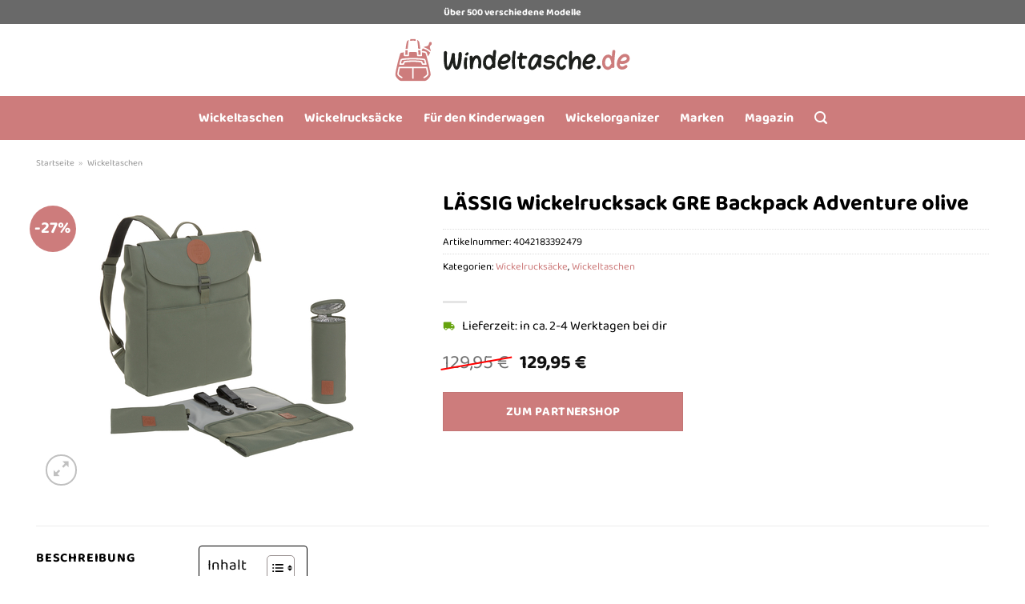

--- FILE ---
content_type: text/html; charset=UTF-8
request_url: https://www.windeltasche.de/laessig-wickelrucksack-gre-backpack-adventure-olive/
body_size: 31031
content:
<!DOCTYPE html>
<html lang="de" class="loading-site no-js">
<head><meta charset="UTF-8" /><script>if(navigator.userAgent.match(/MSIE|Internet Explorer/i)||navigator.userAgent.match(/Trident\/7\..*?rv:11/i)){var href=document.location.href;if(!href.match(/[?&]nowprocket/)){if(href.indexOf("?")==-1){if(href.indexOf("#")==-1){document.location.href=href+"?nowprocket=1"}else{document.location.href=href.replace("#","?nowprocket=1#")}}else{if(href.indexOf("#")==-1){document.location.href=href+"&nowprocket=1"}else{document.location.href=href.replace("#","&nowprocket=1#")}}}}</script><script>(()=>{class RocketLazyLoadScripts{constructor(){this.v="1.2.5.1",this.triggerEvents=["keydown","mousedown","mousemove","touchmove","touchstart","touchend","wheel"],this.userEventHandler=this.t.bind(this),this.touchStartHandler=this.i.bind(this),this.touchMoveHandler=this.o.bind(this),this.touchEndHandler=this.h.bind(this),this.clickHandler=this.u.bind(this),this.interceptedClicks=[],this.interceptedClickListeners=[],this.l(this),window.addEventListener("pageshow",(t=>{this.persisted=t.persisted,this.everythingLoaded&&this.m()})),document.addEventListener("DOMContentLoaded",(()=>{this.p()})),this.delayedScripts={normal:[],async:[],defer:[]},this.trash=[],this.allJQueries=[]}k(t){document.hidden?t.t():(this.triggerEvents.forEach((e=>window.addEventListener(e,t.userEventHandler,{passive:!0}))),window.addEventListener("touchstart",t.touchStartHandler,{passive:!0}),window.addEventListener("mousedown",t.touchStartHandler),document.addEventListener("visibilitychange",t.userEventHandler))}_(){this.triggerEvents.forEach((t=>window.removeEventListener(t,this.userEventHandler,{passive:!0}))),document.removeEventListener("visibilitychange",this.userEventHandler)}i(t){"HTML"!==t.target.tagName&&(window.addEventListener("touchend",this.touchEndHandler),window.addEventListener("mouseup",this.touchEndHandler),window.addEventListener("touchmove",this.touchMoveHandler,{passive:!0}),window.addEventListener("mousemove",this.touchMoveHandler),t.target.addEventListener("click",this.clickHandler),this.L(t.target,!0),this.M(t.target,"onclick","rocket-onclick"),this.C())}o(t){window.removeEventListener("touchend",this.touchEndHandler),window.removeEventListener("mouseup",this.touchEndHandler),window.removeEventListener("touchmove",this.touchMoveHandler,{passive:!0}),window.removeEventListener("mousemove",this.touchMoveHandler),t.target.removeEventListener("click",this.clickHandler),this.L(t.target,!1),this.M(t.target,"rocket-onclick","onclick"),this.O()}h(){window.removeEventListener("touchend",this.touchEndHandler),window.removeEventListener("mouseup",this.touchEndHandler),window.removeEventListener("touchmove",this.touchMoveHandler,{passive:!0}),window.removeEventListener("mousemove",this.touchMoveHandler)}u(t){t.target.removeEventListener("click",this.clickHandler),this.L(t.target,!1),this.M(t.target,"rocket-onclick","onclick"),this.interceptedClicks.push(t),t.preventDefault(),t.stopPropagation(),t.stopImmediatePropagation(),this.O()}D(){window.removeEventListener("touchstart",this.touchStartHandler,{passive:!0}),window.removeEventListener("mousedown",this.touchStartHandler),this.interceptedClicks.forEach((t=>{t.target.dispatchEvent(new MouseEvent("click",{view:t.view,bubbles:!0,cancelable:!0}))}))}l(t){EventTarget.prototype.addEventListenerBase=EventTarget.prototype.addEventListener,EventTarget.prototype.addEventListener=function(e,i,o){"click"!==e||t.windowLoaded||i===t.clickHandler||t.interceptedClickListeners.push({target:this,func:i,options:o}),(this||window).addEventListenerBase(e,i,o)}}L(t,e){this.interceptedClickListeners.forEach((i=>{i.target===t&&(e?t.removeEventListener("click",i.func,i.options):t.addEventListener("click",i.func,i.options))})),t.parentNode!==document.documentElement&&this.L(t.parentNode,e)}S(){return new Promise((t=>{this.T?this.O=t:t()}))}C(){this.T=!0}O(){this.T=!1}M(t,e,i){t.hasAttribute&&t.hasAttribute(e)&&(event.target.setAttribute(i,event.target.getAttribute(e)),event.target.removeAttribute(e))}t(){this._(this),"loading"===document.readyState?document.addEventListener("DOMContentLoaded",this.R.bind(this)):this.R()}p(){let t=[];document.querySelectorAll("script[type=rocketlazyloadscript][data-rocket-src]").forEach((e=>{let i=e.getAttribute("data-rocket-src");if(i&&0!==i.indexOf("data:")){0===i.indexOf("//")&&(i=location.protocol+i);try{const o=new URL(i).origin;o!==location.origin&&t.push({src:o,crossOrigin:e.crossOrigin||"module"===e.getAttribute("data-rocket-type")})}catch(t){}}})),t=[...new Map(t.map((t=>[JSON.stringify(t),t]))).values()],this.j(t,"preconnect")}async R(){this.lastBreath=Date.now(),this.P(this),this.F(this),this.q(),this.A(),this.I(),await this.U(this.delayedScripts.normal),await this.U(this.delayedScripts.defer),await this.U(this.delayedScripts.async);try{await this.W(),await this.H(this),await this.J()}catch(t){console.error(t)}window.dispatchEvent(new Event("rocket-allScriptsLoaded")),this.everythingLoaded=!0,this.S().then((()=>{this.D()})),this.N()}A(){document.querySelectorAll("script[type=rocketlazyloadscript]").forEach((t=>{t.hasAttribute("data-rocket-src")?t.hasAttribute("async")&&!1!==t.async?this.delayedScripts.async.push(t):t.hasAttribute("defer")&&!1!==t.defer||"module"===t.getAttribute("data-rocket-type")?this.delayedScripts.defer.push(t):this.delayedScripts.normal.push(t):this.delayedScripts.normal.push(t)}))}async B(t){if(await this.G(),!0!==t.noModule||!("noModule"in HTMLScriptElement.prototype))return new Promise((e=>{let i;function o(){(i||t).setAttribute("data-rocket-status","executed"),e()}try{if(navigator.userAgent.indexOf("Firefox/")>0||""===navigator.vendor)i=document.createElement("script"),[...t.attributes].forEach((t=>{let e=t.nodeName;"type"!==e&&("data-rocket-type"===e&&(e="type"),"data-rocket-src"===e&&(e="src"),i.setAttribute(e,t.nodeValue))})),t.text&&(i.text=t.text),i.hasAttribute("src")?(i.addEventListener("load",o),i.addEventListener("error",(function(){i.setAttribute("data-rocket-status","failed"),e()})),setTimeout((()=>{i.isConnected||e()}),1)):(i.text=t.text,o()),t.parentNode.replaceChild(i,t);else{const i=t.getAttribute("data-rocket-type"),n=t.getAttribute("data-rocket-src");i?(t.type=i,t.removeAttribute("data-rocket-type")):t.removeAttribute("type"),t.addEventListener("load",o),t.addEventListener("error",(function(){t.setAttribute("data-rocket-status","failed"),e()})),n?(t.removeAttribute("data-rocket-src"),t.src=n):t.src="data:text/javascript;base64,"+window.btoa(unescape(encodeURIComponent(t.text)))}}catch(i){t.setAttribute("data-rocket-status","failed"),e()}}));t.setAttribute("data-rocket-status","skipped")}async U(t){const e=t.shift();return e&&e.isConnected?(await this.B(e),this.U(t)):Promise.resolve()}I(){this.j([...this.delayedScripts.normal,...this.delayedScripts.defer,...this.delayedScripts.async],"preload")}j(t,e){var i=document.createDocumentFragment();t.forEach((t=>{const o=t.getAttribute&&t.getAttribute("data-rocket-src")||t.src;if(o){const n=document.createElement("link");n.href=o,n.rel=e,"preconnect"!==e&&(n.as="script"),t.getAttribute&&"module"===t.getAttribute("data-rocket-type")&&(n.crossOrigin=!0),t.crossOrigin&&(n.crossOrigin=t.crossOrigin),t.integrity&&(n.integrity=t.integrity),i.appendChild(n),this.trash.push(n)}})),document.head.appendChild(i)}P(t){let e={};function i(i,o){return e[o].eventsToRewrite.indexOf(i)>=0&&!t.everythingLoaded?"rocket-"+i:i}function o(t,o){!function(t){e[t]||(e[t]={originalFunctions:{add:t.addEventListener,remove:t.removeEventListener},eventsToRewrite:[]},t.addEventListener=function(){arguments[0]=i(arguments[0],t),e[t].originalFunctions.add.apply(t,arguments)},t.removeEventListener=function(){arguments[0]=i(arguments[0],t),e[t].originalFunctions.remove.apply(t,arguments)})}(t),e[t].eventsToRewrite.push(o)}function n(e,i){let o=e[i];e[i]=null,Object.defineProperty(e,i,{get:()=>o||function(){},set(n){t.everythingLoaded?o=n:e["rocket"+i]=o=n}})}o(document,"DOMContentLoaded"),o(window,"DOMContentLoaded"),o(window,"load"),o(window,"pageshow"),o(document,"readystatechange"),n(document,"onreadystatechange"),n(window,"onload"),n(window,"onpageshow")}F(t){let e;function i(e){return t.everythingLoaded?e:e.split(" ").map((t=>"load"===t||0===t.indexOf("load.")?"rocket-jquery-load":t)).join(" ")}function o(o){if(o&&o.fn&&!t.allJQueries.includes(o)){o.fn.ready=o.fn.init.prototype.ready=function(e){return t.domReadyFired?e.bind(document)(o):document.addEventListener("rocket-DOMContentLoaded",(()=>e.bind(document)(o))),o([])};const e=o.fn.on;o.fn.on=o.fn.init.prototype.on=function(){return this[0]===window&&("string"==typeof arguments[0]||arguments[0]instanceof String?arguments[0]=i(arguments[0]):"object"==typeof arguments[0]&&Object.keys(arguments[0]).forEach((t=>{const e=arguments[0][t];delete arguments[0][t],arguments[0][i(t)]=e}))),e.apply(this,arguments),this},t.allJQueries.push(o)}e=o}o(window.jQuery),Object.defineProperty(window,"jQuery",{get:()=>e,set(t){o(t)}})}async H(t){const e=document.querySelector("script[data-webpack]");e&&(await async function(){return new Promise((t=>{e.addEventListener("load",t),e.addEventListener("error",t)}))}(),await t.K(),await t.H(t))}async W(){this.domReadyFired=!0,await this.G(),document.dispatchEvent(new Event("rocket-readystatechange")),await this.G(),document.rocketonreadystatechange&&document.rocketonreadystatechange(),await this.G(),document.dispatchEvent(new Event("rocket-DOMContentLoaded")),await this.G(),window.dispatchEvent(new Event("rocket-DOMContentLoaded"))}async J(){await this.G(),document.dispatchEvent(new Event("rocket-readystatechange")),await this.G(),document.rocketonreadystatechange&&document.rocketonreadystatechange(),await this.G(),window.dispatchEvent(new Event("rocket-load")),await this.G(),window.rocketonload&&window.rocketonload(),await this.G(),this.allJQueries.forEach((t=>t(window).trigger("rocket-jquery-load"))),await this.G();const t=new Event("rocket-pageshow");t.persisted=this.persisted,window.dispatchEvent(t),await this.G(),window.rocketonpageshow&&window.rocketonpageshow({persisted:this.persisted}),this.windowLoaded=!0}m(){document.onreadystatechange&&document.onreadystatechange(),window.onload&&window.onload(),window.onpageshow&&window.onpageshow({persisted:this.persisted})}q(){const t=new Map;document.write=document.writeln=function(e){const i=document.currentScript;i||console.error("WPRocket unable to document.write this: "+e);const o=document.createRange(),n=i.parentElement;let s=t.get(i);void 0===s&&(s=i.nextSibling,t.set(i,s));const c=document.createDocumentFragment();o.setStart(c,0),c.appendChild(o.createContextualFragment(e)),n.insertBefore(c,s)}}async G(){Date.now()-this.lastBreath>45&&(await this.K(),this.lastBreath=Date.now())}async K(){return document.hidden?new Promise((t=>setTimeout(t))):new Promise((t=>requestAnimationFrame(t)))}N(){this.trash.forEach((t=>t.remove()))}static run(){const t=new RocketLazyLoadScripts;t.k(t)}}RocketLazyLoadScripts.run()})();</script>
	
	<link rel="profile" href="http://gmpg.org/xfn/11" />
	<link rel="pingback" href="https://www.windeltasche.de/xmlrpc.php" />

	<script type="rocketlazyloadscript">(function(html){html.className = html.className.replace(/\bno-js\b/,'js')})(document.documentElement);</script>
<meta name='robots' content='index, follow, max-image-preview:large, max-snippet:-1, max-video-preview:-1' />
<link rel="preload" href="https://www.windeltasche.de/wp-content/plugins/rate-my-post/public/css/fonts/ratemypost.ttf" type="font/ttf" as="font" crossorigin="anonymous"><meta name="viewport" content="width=device-width, initial-scale=1" />
	<!-- This site is optimized with the Yoast SEO plugin v26.7 - https://yoast.com/wordpress/plugins/seo/ -->
	<title>LÄSSIG Wickelrucksack GRE Backpack Adventure olive online günstig kaufen</title>
	<meta name="description" content="Sehr günstig LÄSSIG Wickelrucksack GRE Backpack Adventure olive hier online kaufen. Täglicher und schneller Versand durch unsere Partner direkt zu dir nach Hause." />
	<link rel="canonical" href="https://www.windeltasche.de/laessig-wickelrucksack-gre-backpack-adventure-olive/" />
	<meta property="og:locale" content="de_DE" />
	<meta property="og:type" content="article" />
	<meta property="og:title" content="LÄSSIG Wickelrucksack GRE Backpack Adventure olive online günstig kaufen" />
	<meta property="og:description" content="Sehr günstig LÄSSIG Wickelrucksack GRE Backpack Adventure olive hier online kaufen. Täglicher und schneller Versand durch unsere Partner direkt zu dir nach Hause." />
	<meta property="og:url" content="https://www.windeltasche.de/laessig-wickelrucksack-gre-backpack-adventure-olive/" />
	<meta property="og:site_name" content="Windeltasche.de" />
	<meta property="article:modified_time" content="2026-01-10T10:11:25+00:00" />
	<meta property="og:image" content="https://www.windeltasche.de/wp-content/uploads/2024/04/LAESSIG-Wickelrucksack-GRE-Backpack-Adventure-olive.jpeg" />
	<meta property="og:image:width" content="390" />
	<meta property="og:image:height" content="390" />
	<meta property="og:image:type" content="image/jpeg" />
	<meta name="twitter:card" content="summary_large_image" />
	<meta name="twitter:label1" content="Geschätzte Lesezeit" />
	<meta name="twitter:data1" content="6 Minuten" />
	<script type="application/ld+json" class="yoast-schema-graph">{"@context":"https://schema.org","@graph":[{"@type":"WebPage","@id":"https://www.windeltasche.de/laessig-wickelrucksack-gre-backpack-adventure-olive/","url":"https://www.windeltasche.de/laessig-wickelrucksack-gre-backpack-adventure-olive/","name":"LÄSSIG Wickelrucksack GRE Backpack Adventure olive online günstig kaufen","isPartOf":{"@id":"https://www.windeltasche.de/#website"},"primaryImageOfPage":{"@id":"https://www.windeltasche.de/laessig-wickelrucksack-gre-backpack-adventure-olive/#primaryimage"},"image":{"@id":"https://www.windeltasche.de/laessig-wickelrucksack-gre-backpack-adventure-olive/#primaryimage"},"thumbnailUrl":"https://www.windeltasche.de/wp-content/uploads/2024/04/LAESSIG-Wickelrucksack-GRE-Backpack-Adventure-olive.jpeg","datePublished":"2024-04-02T06:56:42+00:00","dateModified":"2026-01-10T10:11:25+00:00","description":"Sehr günstig LÄSSIG Wickelrucksack GRE Backpack Adventure olive hier online kaufen. Täglicher und schneller Versand durch unsere Partner direkt zu dir nach Hause.","breadcrumb":{"@id":"https://www.windeltasche.de/laessig-wickelrucksack-gre-backpack-adventure-olive/#breadcrumb"},"inLanguage":"de","potentialAction":[{"@type":"ReadAction","target":["https://www.windeltasche.de/laessig-wickelrucksack-gre-backpack-adventure-olive/"]}]},{"@type":"ImageObject","inLanguage":"de","@id":"https://www.windeltasche.de/laessig-wickelrucksack-gre-backpack-adventure-olive/#primaryimage","url":"https://www.windeltasche.de/wp-content/uploads/2024/04/LAESSIG-Wickelrucksack-GRE-Backpack-Adventure-olive.jpeg","contentUrl":"https://www.windeltasche.de/wp-content/uploads/2024/04/LAESSIG-Wickelrucksack-GRE-Backpack-Adventure-olive.jpeg","width":390,"height":390,"caption":"LÄSSIG Wickelrucksack GRE Backpack Adventure olive"},{"@type":"BreadcrumbList","@id":"https://www.windeltasche.de/laessig-wickelrucksack-gre-backpack-adventure-olive/#breadcrumb","itemListElement":[{"@type":"ListItem","position":1,"name":"Startseite","item":"https://www.windeltasche.de/"},{"@type":"ListItem","position":2,"name":"Shop","item":"https://www.windeltasche.de/shop/"},{"@type":"ListItem","position":3,"name":"LÄSSIG Wickelrucksack GRE Backpack Adventure olive"}]},{"@type":"WebSite","@id":"https://www.windeltasche.de/#website","url":"https://www.windeltasche.de/","name":"Windeltasche.de","description":"Windeltaschen online kaufen","publisher":{"@id":"https://www.windeltasche.de/#organization"},"potentialAction":[{"@type":"SearchAction","target":{"@type":"EntryPoint","urlTemplate":"https://www.windeltasche.de/?s={search_term_string}"},"query-input":{"@type":"PropertyValueSpecification","valueRequired":true,"valueName":"search_term_string"}}],"inLanguage":"de"},{"@type":"Organization","@id":"https://www.windeltasche.de/#organization","name":"Windeltasche.de","url":"https://www.windeltasche.de/","logo":{"@type":"ImageObject","inLanguage":"de","@id":"https://www.windeltasche.de/#/schema/logo/image/","url":"https://www.windeltasche.de/wp-content/uploads/2024/04/windeltasche-de-favicon.png","contentUrl":"https://www.windeltasche.de/wp-content/uploads/2024/04/windeltasche-de-favicon.png","width":250,"height":250,"caption":"Windeltasche.de"},"image":{"@id":"https://www.windeltasche.de/#/schema/logo/image/"}}]}</script>
	<!-- / Yoast SEO plugin. -->



<link rel='prefetch' href='https://www.windeltasche.de/wp-content/themes/flatsome/assets/js/flatsome.js?ver=a0a7aee297766598a20e' />
<link rel='prefetch' href='https://www.windeltasche.de/wp-content/themes/flatsome/assets/js/chunk.slider.js?ver=3.18.6' />
<link rel='prefetch' href='https://www.windeltasche.de/wp-content/themes/flatsome/assets/js/chunk.popups.js?ver=3.18.6' />
<link rel='prefetch' href='https://www.windeltasche.de/wp-content/themes/flatsome/assets/js/chunk.tooltips.js?ver=3.18.6' />
<link rel='prefetch' href='https://www.windeltasche.de/wp-content/themes/flatsome/assets/js/woocommerce.js?ver=49415fe6a9266f32f1f2' />
<style id='wp-img-auto-sizes-contain-inline-css' type='text/css'>
img:is([sizes=auto i],[sizes^="auto," i]){contain-intrinsic-size:3000px 1500px}
/*# sourceURL=wp-img-auto-sizes-contain-inline-css */
</style>
<link data-minify="1" rel='stylesheet' id='maintenanceLayer-css' href='https://www.windeltasche.de/wp-content/cache/min/1/wp-content/plugins/dailylead_maintenance/css/layer.css?ver=1767815506' type='text/css' media='all' />
<link data-minify="1" rel='stylesheet' id='rate-my-post-css' href='https://www.windeltasche.de/wp-content/cache/min/1/wp-content/plugins/rate-my-post/public/css/rate-my-post.css?ver=1767815506' type='text/css' media='all' />
<style id='rate-my-post-inline-css' type='text/css'>
.rmp-widgets-container p {  font-size: 12px;}.rmp-rating-widget .rmp-icon--ratings {  font-size: 12px;}
/*# sourceURL=rate-my-post-inline-css */
</style>
<link rel='stylesheet' id='photoswipe-css' href='https://www.windeltasche.de/wp-content/plugins/woocommerce/assets/css/photoswipe/photoswipe.min.css?ver=9.4.4' type='text/css' media='all' />
<link rel='stylesheet' id='photoswipe-default-skin-css' href='https://www.windeltasche.de/wp-content/plugins/woocommerce/assets/css/photoswipe/default-skin/default-skin.min.css?ver=9.4.4' type='text/css' media='all' />
<style id='woocommerce-inline-inline-css' type='text/css'>
.woocommerce form .form-row .required { visibility: visible; }
/*# sourceURL=woocommerce-inline-inline-css */
</style>
<link rel='stylesheet' id='ez-toc-css' href='https://www.windeltasche.de/wp-content/plugins/easy-table-of-contents/assets/css/screen.min.css?ver=2.0.80' type='text/css' media='all' />
<style id='ez-toc-inline-css' type='text/css'>
div#ez-toc-container .ez-toc-title {font-size: 120%;}div#ez-toc-container .ez-toc-title {font-weight: 500;}div#ez-toc-container ul li , div#ez-toc-container ul li a {font-size: 95%;}div#ez-toc-container ul li , div#ez-toc-container ul li a {font-weight: 500;}div#ez-toc-container nav ul ul li {font-size: 90%;}div#ez-toc-container {background: #fff;border: 1px solid #000000;}div#ez-toc-container p.ez-toc-title , #ez-toc-container .ez_toc_custom_title_icon , #ez-toc-container .ez_toc_custom_toc_icon {color: #000000;}div#ez-toc-container ul.ez-toc-list a {color: #000000;}div#ez-toc-container ul.ez-toc-list a:hover {color: #000000;}div#ez-toc-container ul.ez-toc-list a:visited {color: #000000;}.ez-toc-counter nav ul li a::before {color: ;}.ez-toc-box-title {font-weight: bold; margin-bottom: 10px; text-align: center; text-transform: uppercase; letter-spacing: 1px; color: #666; padding-bottom: 5px;position:absolute;top:-4%;left:5%;background-color: inherit;transition: top 0.3s ease;}.ez-toc-box-title.toc-closed {top:-25%;}
.ez-toc-container-direction {direction: ltr;}.ez-toc-counter ul{counter-reset: item ;}.ez-toc-counter nav ul li a::before {content: counters(item, '.', decimal) '. ';display: inline-block;counter-increment: item;flex-grow: 0;flex-shrink: 0;margin-right: .2em; float: left; }.ez-toc-widget-direction {direction: ltr;}.ez-toc-widget-container ul{counter-reset: item ;}.ez-toc-widget-container nav ul li a::before {content: counters(item, '.', decimal) '. ';display: inline-block;counter-increment: item;flex-grow: 0;flex-shrink: 0;margin-right: .2em; float: left; }
/*# sourceURL=ez-toc-inline-css */
</style>
<link data-minify="1" rel='stylesheet' id='dailylead_price_comparison-css' href='https://www.windeltasche.de/wp-content/cache/min/1/wp-content/plugins/dailylead_maintenance/css/priceComparison.css?ver=1767815506' type='text/css' media='all' />
<link data-minify="1" rel='stylesheet' id='flatsome-main-css' href='https://www.windeltasche.de/wp-content/cache/min/1/wp-content/themes/flatsome/assets/css/flatsome.css?ver=1767815506' type='text/css' media='all' />
<style id='flatsome-main-inline-css' type='text/css'>
@font-face {
				font-family: "fl-icons";
				font-display: block;
				src: url(https://www.windeltasche.de/wp-content/themes/flatsome/assets/css/icons/fl-icons.eot?v=3.18.6);
				src:
					url(https://www.windeltasche.de/wp-content/themes/flatsome/assets/css/icons/fl-icons.eot#iefix?v=3.18.6) format("embedded-opentype"),
					url(https://www.windeltasche.de/wp-content/themes/flatsome/assets/css/icons/fl-icons.woff2?v=3.18.6) format("woff2"),
					url(https://www.windeltasche.de/wp-content/themes/flatsome/assets/css/icons/fl-icons.ttf?v=3.18.6) format("truetype"),
					url(https://www.windeltasche.de/wp-content/themes/flatsome/assets/css/icons/fl-icons.woff?v=3.18.6) format("woff"),
					url(https://www.windeltasche.de/wp-content/themes/flatsome/assets/css/icons/fl-icons.svg?v=3.18.6#fl-icons) format("svg");
			}
/*# sourceURL=flatsome-main-inline-css */
</style>
<link data-minify="1" rel='stylesheet' id='flatsome-shop-css' href='https://www.windeltasche.de/wp-content/cache/min/1/wp-content/themes/flatsome/assets/css/flatsome-shop.css?ver=1767815506' type='text/css' media='all' />
<script data-minify="1" type="text/javascript" src="https://www.windeltasche.de/wp-content/cache/min/1/wp-content/plugins/dailylead_maintenance/js/layerShow.js?ver=1767815506" id="maintenanceLayerShow-js" defer></script>
<script data-minify="1" type="text/javascript" src="https://www.windeltasche.de/wp-content/cache/min/1/wp-content/plugins/dailylead_maintenance/js/layer.js?ver=1767815506" id="maintenanceLayer-js" defer></script>
<script type="rocketlazyloadscript" data-rocket-type="text/javascript" data-rocket-src="https://www.windeltasche.de/wp-includes/js/jquery/jquery.min.js?ver=3.7.1" id="jquery-core-js" defer></script>
<script type="rocketlazyloadscript" data-rocket-type="text/javascript" data-rocket-src="https://www.windeltasche.de/wp-content/plugins/woocommerce/assets/js/jquery-blockui/jquery.blockUI.min.js?ver=2.7.0-wc.9.4.4" id="jquery-blockui-js" data-wp-strategy="defer" defer></script>
<script type="text/javascript" id="wc-add-to-cart-js-extra">
/* <![CDATA[ */
var wc_add_to_cart_params = {"ajax_url":"/wp-admin/admin-ajax.php","wc_ajax_url":"/?wc-ajax=%%endpoint%%","i18n_view_cart":"Warenkorb anzeigen","cart_url":"https://www.windeltasche.de","is_cart":"","cart_redirect_after_add":"no"};
//# sourceURL=wc-add-to-cart-js-extra
/* ]]> */
</script>
<script type="rocketlazyloadscript" data-rocket-type="text/javascript" data-rocket-src="https://www.windeltasche.de/wp-content/plugins/woocommerce/assets/js/frontend/add-to-cart.min.js?ver=9.4.4" id="wc-add-to-cart-js" defer="defer" data-wp-strategy="defer"></script>
<script type="rocketlazyloadscript" data-rocket-type="text/javascript" data-rocket-src="https://www.windeltasche.de/wp-content/plugins/woocommerce/assets/js/photoswipe/photoswipe.min.js?ver=4.1.1-wc.9.4.4" id="photoswipe-js" defer="defer" data-wp-strategy="defer"></script>
<script type="rocketlazyloadscript" data-rocket-type="text/javascript" data-rocket-src="https://www.windeltasche.de/wp-content/plugins/woocommerce/assets/js/photoswipe/photoswipe-ui-default.min.js?ver=4.1.1-wc.9.4.4" id="photoswipe-ui-default-js" defer="defer" data-wp-strategy="defer"></script>
<script type="text/javascript" id="wc-single-product-js-extra">
/* <![CDATA[ */
var wc_single_product_params = {"i18n_required_rating_text":"Bitte w\u00e4hle eine Bewertung","review_rating_required":"yes","flexslider":{"rtl":false,"animation":"slide","smoothHeight":true,"directionNav":false,"controlNav":"thumbnails","slideshow":false,"animationSpeed":500,"animationLoop":false,"allowOneSlide":false},"zoom_enabled":"","zoom_options":[],"photoswipe_enabled":"1","photoswipe_options":{"shareEl":false,"closeOnScroll":false,"history":false,"hideAnimationDuration":0,"showAnimationDuration":0},"flexslider_enabled":""};
//# sourceURL=wc-single-product-js-extra
/* ]]> */
</script>
<script type="rocketlazyloadscript" data-rocket-type="text/javascript" data-rocket-src="https://www.windeltasche.de/wp-content/plugins/woocommerce/assets/js/frontend/single-product.min.js?ver=9.4.4" id="wc-single-product-js" defer="defer" data-wp-strategy="defer"></script>
<script type="rocketlazyloadscript" data-rocket-type="text/javascript" data-rocket-src="https://www.windeltasche.de/wp-content/plugins/woocommerce/assets/js/js-cookie/js.cookie.min.js?ver=2.1.4-wc.9.4.4" id="js-cookie-js" data-wp-strategy="defer" defer></script>
<script type="text/javascript" id="maintenance_price_comparison-js-extra">
/* <![CDATA[ */
var dailylead_price_comparison = {"ajaxurl":"https://www.windeltasche.de/wp-admin/admin-ajax.php","post_id":"36"};
//# sourceURL=maintenance_price_comparison-js-extra
/* ]]> */
</script>
<script type="rocketlazyloadscript" data-minify="1" data-rocket-type="text/javascript" data-rocket-src="https://www.windeltasche.de/wp-content/cache/min/1/wp-content/plugins/dailylead_maintenance/js/priceComparison.js?ver=1767815506" id="maintenance_price_comparison-js" defer></script>
<script type="rocketlazyloadscript" data-minify="1" data-rocket-type="text/javascript" data-rocket-src="https://www.windeltasche.de/wp-content/cache/min/1/wp-content/plugins/dailylead_maintenance/js/productSearch.js?ver=1767815506" id="maintenance_product_search-js" defer></script>
<style>.woocommerce-product-gallery{ opacity: 1 !important; }</style><script type="rocketlazyloadscript">
  var _paq = window._paq = window._paq || [];
  /* tracker methods like "setCustomDimension" should be called before "trackPageView" */
  _paq.push(['trackPageView']);
  _paq.push(['enableLinkTracking']);
  (function() {
    var u="https://matomo.projektstatistik.de/";
    _paq.push(['setTrackerUrl', u+'matomo.php']);
    _paq.push(['setSiteId', '15']);
    var d=document, g=d.createElement('script'), s=d.getElementsByTagName('script')[0];
    g.async=true; g.src=u+'matomo.js'; s.parentNode.insertBefore(g,s);
  })();
</script>
<script type="rocketlazyloadscript" data-minify="1" data-host="https://digistats.de" data-dnt="false" data-rocket-src="https://www.windeltasche.de/wp-content/cache/min/1/js/script.js?ver=1767815506" id="ZwSg9rf6GA" async defer></script>	<noscript><style>.woocommerce-product-gallery{ opacity: 1 !important; }</style></noscript>
	<style class='wp-fonts-local' type='text/css'>
@font-face{font-family:Inter;font-style:normal;font-weight:300 900;font-display:fallback;src:url('https://www.windeltasche.de/wp-content/plugins/woocommerce/assets/fonts/Inter-VariableFont_slnt,wght.woff2') format('woff2');font-stretch:normal;}
@font-face{font-family:Cardo;font-style:normal;font-weight:400;font-display:fallback;src:url('https://www.windeltasche.de/wp-content/plugins/woocommerce/assets/fonts/cardo_normal_400.woff2') format('woff2');}
</style>
<link rel="icon" href="https://www.windeltasche.de/wp-content/uploads/2024/04/cropped-windeltasche-de-favicon-32x32.png" sizes="32x32" />
<link rel="icon" href="https://www.windeltasche.de/wp-content/uploads/2024/04/cropped-windeltasche-de-favicon-192x192.png" sizes="192x192" />
<link rel="apple-touch-icon" href="https://www.windeltasche.de/wp-content/uploads/2024/04/cropped-windeltasche-de-favicon-180x180.png" />
<meta name="msapplication-TileImage" content="https://www.windeltasche.de/wp-content/uploads/2024/04/cropped-windeltasche-de-favicon-270x270.png" />
<style id="custom-css" type="text/css">:root {--primary-color: #cd7c7c;--fs-color-primary: #cd7c7c;--fs-color-secondary: #cd7c7c;--fs-color-success: #7a9c59;--fs-color-alert: #b20000;--fs-experimental-link-color: #cd7c7c;--fs-experimental-link-color-hover: #000000;}.tooltipster-base {--tooltip-color: #fff;--tooltip-bg-color: #000;}.off-canvas-right .mfp-content, .off-canvas-left .mfp-content {--drawer-width: 300px;}.off-canvas .mfp-content.off-canvas-cart {--drawer-width: 360px;}.container-width, .full-width .ubermenu-nav, .container, .row{max-width: 1220px}.row.row-collapse{max-width: 1190px}.row.row-small{max-width: 1212.5px}.row.row-large{max-width: 1250px}.header-main{height: 90px}#logo img{max-height: 90px}#logo{width:300px;}.header-bottom{min-height: 55px}.header-top{min-height: 30px}.transparent .header-main{height: 90px}.transparent #logo img{max-height: 90px}.has-transparent + .page-title:first-of-type,.has-transparent + #main > .page-title,.has-transparent + #main > div > .page-title,.has-transparent + #main .page-header-wrapper:first-of-type .page-title{padding-top: 170px;}.header.show-on-scroll,.stuck .header-main{height:70px!important}.stuck #logo img{max-height: 70px!important}.header-bg-color {background-color: #ffffff}.header-bottom {background-color: #cd7c7c}.top-bar-nav > li > a{line-height: 16px }.header-main .nav > li > a{line-height: 16px }.stuck .header-main .nav > li > a{line-height: 50px }.header-bottom-nav > li > a{line-height: 16px }@media (max-width: 549px) {.header-main{height: 70px}#logo img{max-height: 70px}}.header-top{background-color:#696969!important;}body{color: #000000}h1,h2,h3,h4,h5,h6,.heading-font{color: #000000;}body{font-size: 100%;}body{font-family: "Baloo Thambi 2", sans-serif;}body {font-weight: 400;font-style: normal;}.nav > li > a {font-family: "Baloo Thambi 2", sans-serif;}.mobile-sidebar-levels-2 .nav > li > ul > li > a {font-family: "Baloo Thambi 2", sans-serif;}.nav > li > a,.mobile-sidebar-levels-2 .nav > li > ul > li > a {font-weight: 700;font-style: normal;}h1,h2,h3,h4,h5,h6,.heading-font, .off-canvas-center .nav-sidebar.nav-vertical > li > a{font-family: "Baloo Thambi 2", sans-serif;}h1,h2,h3,h4,h5,h6,.heading-font,.banner h1,.banner h2 {font-weight: 700;font-style: normal;}.alt-font{font-family: "Dancing Script", sans-serif;}.alt-font {font-weight: 400!important;font-style: normal!important;}.header:not(.transparent) .top-bar-nav > li > a {color: #ffffff;}.header:not(.transparent) .header-nav-main.nav > li > a {color: #000000;}.header:not(.transparent) .header-bottom-nav.nav > li > a{color: #ffffff;}.widget:where(:not(.widget_shopping_cart)) a{color: #000000;}.widget:where(:not(.widget_shopping_cart)) a:hover{color: #cd7c7c;}.widget .tagcloud a:hover{border-color: #cd7c7c; background-color: #cd7c7c;}.has-equal-box-heights .box-image {padding-top: 100%;}@media screen and (min-width: 550px){.products .box-vertical .box-image{min-width: 300px!important;width: 300px!important;}}.header-main .social-icons,.header-main .cart-icon strong,.header-main .menu-title,.header-main .header-button > .button.is-outline,.header-main .nav > li > a > i:not(.icon-angle-down){color: #000000!important;}.header-main .header-button > .button.is-outline,.header-main .cart-icon strong:after,.header-main .cart-icon strong{border-color: #000000!important;}.header-main .header-button > .button:not(.is-outline){background-color: #000000!important;}.header-main .current-dropdown .cart-icon strong,.header-main .header-button > .button:hover,.header-main .header-button > .button:hover i,.header-main .header-button > .button:hover span{color:#FFF!important;}.header-main .menu-title:hover,.header-main .social-icons a:hover,.header-main .header-button > .button.is-outline:hover,.header-main .nav > li > a:hover > i:not(.icon-angle-down){color: #000000!important;}.header-main .current-dropdown .cart-icon strong,.header-main .header-button > .button:hover{background-color: #000000!important;}.header-main .current-dropdown .cart-icon strong:after,.header-main .current-dropdown .cart-icon strong,.header-main .header-button > .button:hover{border-color: #000000!important;}.absolute-footer, html{background-color: #ffffff}.page-title-small + main .product-container > .row{padding-top:0;}.nav-vertical-fly-out > li + li {border-top-width: 1px; border-top-style: solid;}/* Custom CSS */.header-vertical-menu__fly-out .current-dropdown.menu-item .nav-dropdown {display: block;}.header-vertical-menu__opener {font-size: initial;}.off-canvas-right .mfp-content, .off-canvas-left .mfp-content {max-width: 320px;width:100%}.off-canvas-left.mfp-ready .mfp-close {color: black;}.product-summary .woocommerce-Price-currencySymbol {font-size: inherit;vertical-align: inherit;margin-top: inherit;}.product-section-title-related {text-align: center;padding-top: 45px;}.yith-wcwl-add-to-wishlist {margin-top: 10px;margin-bottom: 30px;}.page-title {margin-top: 20px;}@media screen and (min-width: 850px) {.page-title-inner {padding-top: 0;min-height: auto;}}/*** START Sticky Banner ***/.sticky-add-to-cart__product img {display: none;}.sticky-add-to-cart__product .product-title-small {display: none;}.sticky-add-to-cart--active .cart {padding-top: 5px;padding-bottom: 5px;max-width: 250px;flex-grow: 1;font-size: smaller;margin-bottom: 0;}.sticky-add-to-cart.sticky-add-to-cart--active .single_add_to_cart_button{margin: 0;padding-top: 10px;padding-bottom: 10px;border-radius: 99px;width: 100%;line-height: 1.5;}.single_add_to_cart_button,.sticky-add-to-cart:not(.sticky-add-to-cart--active) .single_add_to_cart_button {padding: 5px;max-width: 300px;width:100%;margin:0;}.sticky-add-to-cart--active {-webkit-backdrop-filter: blur(7px);backdrop-filter: blur(7px);display: flex;justify-content: center;padding: 3px 10px;}.sticky-add-to-cart__product .product-title-small {height: 14px;overflow: hidden;}.sticky-add-to-cart--active .woocommerce-variation-price, .sticky-add-to-cart--active .product-page-price {font-size: 24px;}.sticky-add-to-cart--active .price del {font-size: 50%;margin-bottom: 4px;}.sticky-add-to-cart--active .price del::after {width: 50%;}.sticky-add-to-cart__product {margin-right: 5px;}/*** END Sticky Banner ***/.yadore {display: grid;grid-template-columns: repeat(4,minmax(0,1fr));gap:1rem;}.col-4 .yadore {display: grid;grid-template-columns: repeat(4,minmax(0,1fr));gap:1rem;}.yadore .yadore-item {background: #fff;border-radius: 15px;}.yadore .yadore-item li.delivery_time,.yadore .yadore-item li.stock_status,.yadore .yadore-item li.stock_status.nicht {list-style-type: none;padding: 0px 0 0px 24px;margin: 0px!important;}.yadore .yadore-item img:not(.logo) {min-height: 170px;max-height: 170px;}.yadore .yadore-item img.logo {max-width: 70px;max-height: 30px;}.ayo-logo-name {margin-top: 12px;display: block;white-space: nowrap;font-size: xx-small;}.product-info {display: flex;flex-direction: column;padding-bottom: 0;}.product-info.product-title {order: 1;}.product-info .is-divider {order: 2;}.product-info .product-short-description {order: 3;}.product-info .product-short-description li {list-style-type: none;padding: 0px 0 0px 24px;margin: 0px 0px 3px 0px!important;}li.delivery_time,.product-info .product-short-description li.delivery_time {background: url([data-uri]) no-repeat left center;}li.delivery_time,.product-info .product-short-description li.delivery_time {background: url([data-uri]) no-repeat left center;}li.stock_status,.product-info .product-short-description li.stock_status {background: url([data-uri]) no-repeat left center;}li.stock_status.nicht,.product-info .product-short-description li.stock_status.nicht {background: url([data-uri]) no-repeat left center;}.product-info .price-wrapper {order: 4;}.product-info .price-wrapper .price {margin: 0;}.product-info .cart,.product-info .sticky-add-to-cart-wrapper {order:5;margin: 25px 0;}.product-info .yith-wcwl-add-to-wishlist {order: 6;margin: 0;}.overflow-hidden { overflow: hidden;}.overflow-hidden.banner h3 {line-height: 0;}.nowrap { white-space: nowrap;}.height-40 {height: 40px !important;}.m-0 {margin: 0 !important;}a.stretched-link:after {position: absolute;top: 0;right: 0;bottom: 0;left: 0;pointer-events: auto;content: "";background-color: rgba(0,0,0,0.0);z-index: 1;}.z-index-0 {z-index: 0;}.z-index-10 {z-index: 10;}.price del {text-decoration-line: none;position: relative;}.price del::after {content: '';position: absolute;border-top: 2px solid red;width: 100%;height: 100%;left: 0;transform: rotate(-10deg);top: 50%;}.product-small.box .box-image .image-cover img {object-fit: contain;}.product-small.box .box-image {text-align: center;}.product-small.box .box-text .title-wrapper {max-height: 75px;overflow: hidden;margin-bottom: 15px;}.woocommerce-product-gallery__wrapper .woocommerce-product-gallery__image a img {max-height: 420px;width: auto;margin: 0 auto;display: block;}.has-equal-box-heights .box-image img {-o-object-fit: contain;object-fit: contain;}/* START Mobile Menu */.off-canvas-left .mfp-content, .off-canvas-right .mfp-content {width: 85%;max-width: 360px;}.off-canvas-left .mfp-content .nav>li>a, .off-canvas-right .mfp-content .nav>li>a,.mobile-sidebar-levels-2 .nav-slide>li>.sub-menu>li:not(.nav-slide-header)>a, .mobile-sidebar-levels-2 .nav-slide>li>ul.children>li:not(.nav-slide-header)>a {font-size: 1.1em;color: #000;}.mobile-sidebar-levels-2 .nav-slide>li>.sub-menu>li:not(.nav-slide-header)>a, .mobile-sidebar-levels-2 .nav-slide>li>ul.children>li:not(.nav-slide-header)>a {text-transform: none;}/* END Mobile Menu */.product-title a {color: #000000;}.product-title a:hover {color: var(--fs-experimental-link-color);}/* Custom CSS Tablet */@media (max-width: 849px){.nav li a,.nav-vertical>li>ul li a,.nav-slide-header .toggle,.mobile-sidebar-levels-2 .nav-slide>li>ul.children>li>a, .mobile-sidebar-levels-2 .nav-slide>li>.sub-menu>li>a {color: #000 !important;opacity: 1;}/*** START Sticky Banner ***/.sticky-add-to-cart--active {justify-content: space-between;font-size: .9em;}/*** END Sticky Banner ***/.post-title.is-large {font-size: 1.75em;}}/* Custom CSS Mobile */@media (max-width: 549px){/*** START Sticky Banner ***/.sticky-add-to-cart:not(.sticky-add-to-cart--active) {width: 100% !important;max-width: 100%;}.sticky-add-to-cart:not(.sticky-add-to-cart--active) .single_add_to_cart_button {padding: 5px 25px;max-width: 100%;}/*** END Sticky Banner ***/.single_add_to_cart_button {padding: 5px 25px;max-width: 100%;width: 100%;}.yadore,.col-4 .yadore {grid-template-columns: repeat(1,minmax(0,1fr));}}.label-new.menu-item > a:after{content:"Neu";}.label-hot.menu-item > a:after{content:"Hot";}.label-sale.menu-item > a:after{content:"Aktion";}.label-popular.menu-item > a:after{content:"Beliebt";}</style><style id="kirki-inline-styles">/* tamil */
@font-face {
  font-family: 'Baloo Thambi 2';
  font-style: normal;
  font-weight: 400;
  font-display: swap;
  src: url(https://www.windeltasche.de/wp-content/fonts/baloo-thambi-2/cY9cfjeOW0NHpmOQXranrbDyu7hWDpKBZQ.woff2) format('woff2');
  unicode-range: U+0964-0965, U+0B82-0BFA, U+200C-200D, U+20B9, U+25CC;
}
/* vietnamese */
@font-face {
  font-family: 'Baloo Thambi 2';
  font-style: normal;
  font-weight: 400;
  font-display: swap;
  src: url(https://www.windeltasche.de/wp-content/fonts/baloo-thambi-2/cY9cfjeOW0NHpmOQXranrbDyu7hPDpKBZQ.woff2) format('woff2');
  unicode-range: U+0102-0103, U+0110-0111, U+0128-0129, U+0168-0169, U+01A0-01A1, U+01AF-01B0, U+0300-0301, U+0303-0304, U+0308-0309, U+0323, U+0329, U+1EA0-1EF9, U+20AB;
}
/* latin-ext */
@font-face {
  font-family: 'Baloo Thambi 2';
  font-style: normal;
  font-weight: 400;
  font-display: swap;
  src: url(https://www.windeltasche.de/wp-content/fonts/baloo-thambi-2/cY9cfjeOW0NHpmOQXranrbDyu7hODpKBZQ.woff2) format('woff2');
  unicode-range: U+0100-02BA, U+02BD-02C5, U+02C7-02CC, U+02CE-02D7, U+02DD-02FF, U+0304, U+0308, U+0329, U+1D00-1DBF, U+1E00-1E9F, U+1EF2-1EFF, U+2020, U+20A0-20AB, U+20AD-20C0, U+2113, U+2C60-2C7F, U+A720-A7FF;
}
/* latin */
@font-face {
  font-family: 'Baloo Thambi 2';
  font-style: normal;
  font-weight: 400;
  font-display: swap;
  src: url(https://www.windeltasche.de/wp-content/fonts/baloo-thambi-2/cY9cfjeOW0NHpmOQXranrbDyu7hADpI.woff2) format('woff2');
  unicode-range: U+0000-00FF, U+0131, U+0152-0153, U+02BB-02BC, U+02C6, U+02DA, U+02DC, U+0304, U+0308, U+0329, U+2000-206F, U+20AC, U+2122, U+2191, U+2193, U+2212, U+2215, U+FEFF, U+FFFD;
}
/* tamil */
@font-face {
  font-family: 'Baloo Thambi 2';
  font-style: normal;
  font-weight: 700;
  font-display: swap;
  src: url(https://www.windeltasche.de/wp-content/fonts/baloo-thambi-2/cY9cfjeOW0NHpmOQXranrbDyu7hWDpKBZQ.woff2) format('woff2');
  unicode-range: U+0964-0965, U+0B82-0BFA, U+200C-200D, U+20B9, U+25CC;
}
/* vietnamese */
@font-face {
  font-family: 'Baloo Thambi 2';
  font-style: normal;
  font-weight: 700;
  font-display: swap;
  src: url(https://www.windeltasche.de/wp-content/fonts/baloo-thambi-2/cY9cfjeOW0NHpmOQXranrbDyu7hPDpKBZQ.woff2) format('woff2');
  unicode-range: U+0102-0103, U+0110-0111, U+0128-0129, U+0168-0169, U+01A0-01A1, U+01AF-01B0, U+0300-0301, U+0303-0304, U+0308-0309, U+0323, U+0329, U+1EA0-1EF9, U+20AB;
}
/* latin-ext */
@font-face {
  font-family: 'Baloo Thambi 2';
  font-style: normal;
  font-weight: 700;
  font-display: swap;
  src: url(https://www.windeltasche.de/wp-content/fonts/baloo-thambi-2/cY9cfjeOW0NHpmOQXranrbDyu7hODpKBZQ.woff2) format('woff2');
  unicode-range: U+0100-02BA, U+02BD-02C5, U+02C7-02CC, U+02CE-02D7, U+02DD-02FF, U+0304, U+0308, U+0329, U+1D00-1DBF, U+1E00-1E9F, U+1EF2-1EFF, U+2020, U+20A0-20AB, U+20AD-20C0, U+2113, U+2C60-2C7F, U+A720-A7FF;
}
/* latin */
@font-face {
  font-family: 'Baloo Thambi 2';
  font-style: normal;
  font-weight: 700;
  font-display: swap;
  src: url(https://www.windeltasche.de/wp-content/fonts/baloo-thambi-2/cY9cfjeOW0NHpmOQXranrbDyu7hADpI.woff2) format('woff2');
  unicode-range: U+0000-00FF, U+0131, U+0152-0153, U+02BB-02BC, U+02C6, U+02DA, U+02DC, U+0304, U+0308, U+0329, U+2000-206F, U+20AC, U+2122, U+2191, U+2193, U+2212, U+2215, U+FEFF, U+FFFD;
}/* vietnamese */
@font-face {
  font-family: 'Dancing Script';
  font-style: normal;
  font-weight: 400;
  font-display: swap;
  src: url(https://www.windeltasche.de/wp-content/fonts/dancing-script/If2cXTr6YS-zF4S-kcSWSVi_sxjsohD9F50Ruu7BMSo3Rep8ltA.woff2) format('woff2');
  unicode-range: U+0102-0103, U+0110-0111, U+0128-0129, U+0168-0169, U+01A0-01A1, U+01AF-01B0, U+0300-0301, U+0303-0304, U+0308-0309, U+0323, U+0329, U+1EA0-1EF9, U+20AB;
}
/* latin-ext */
@font-face {
  font-family: 'Dancing Script';
  font-style: normal;
  font-weight: 400;
  font-display: swap;
  src: url(https://www.windeltasche.de/wp-content/fonts/dancing-script/If2cXTr6YS-zF4S-kcSWSVi_sxjsohD9F50Ruu7BMSo3ROp8ltA.woff2) format('woff2');
  unicode-range: U+0100-02BA, U+02BD-02C5, U+02C7-02CC, U+02CE-02D7, U+02DD-02FF, U+0304, U+0308, U+0329, U+1D00-1DBF, U+1E00-1E9F, U+1EF2-1EFF, U+2020, U+20A0-20AB, U+20AD-20C0, U+2113, U+2C60-2C7F, U+A720-A7FF;
}
/* latin */
@font-face {
  font-family: 'Dancing Script';
  font-style: normal;
  font-weight: 400;
  font-display: swap;
  src: url(https://www.windeltasche.de/wp-content/fonts/dancing-script/If2cXTr6YS-zF4S-kcSWSVi_sxjsohD9F50Ruu7BMSo3Sup8.woff2) format('woff2');
  unicode-range: U+0000-00FF, U+0131, U+0152-0153, U+02BB-02BC, U+02C6, U+02DA, U+02DC, U+0304, U+0308, U+0329, U+2000-206F, U+20AC, U+2122, U+2191, U+2193, U+2212, U+2215, U+FEFF, U+FFFD;
}</style><noscript><style id="rocket-lazyload-nojs-css">.rll-youtube-player, [data-lazy-src]{display:none !important;}</style></noscript><link data-minify="1" rel='stylesheet' id='wc-blocks-style-css' href='https://www.windeltasche.de/wp-content/cache/min/1/wp-content/plugins/woocommerce/assets/client/blocks/wc-blocks.css?ver=1767815506' type='text/css' media='all' />
<style id='global-styles-inline-css' type='text/css'>
:root{--wp--preset--aspect-ratio--square: 1;--wp--preset--aspect-ratio--4-3: 4/3;--wp--preset--aspect-ratio--3-4: 3/4;--wp--preset--aspect-ratio--3-2: 3/2;--wp--preset--aspect-ratio--2-3: 2/3;--wp--preset--aspect-ratio--16-9: 16/9;--wp--preset--aspect-ratio--9-16: 9/16;--wp--preset--color--black: #000000;--wp--preset--color--cyan-bluish-gray: #abb8c3;--wp--preset--color--white: #ffffff;--wp--preset--color--pale-pink: #f78da7;--wp--preset--color--vivid-red: #cf2e2e;--wp--preset--color--luminous-vivid-orange: #ff6900;--wp--preset--color--luminous-vivid-amber: #fcb900;--wp--preset--color--light-green-cyan: #7bdcb5;--wp--preset--color--vivid-green-cyan: #00d084;--wp--preset--color--pale-cyan-blue: #8ed1fc;--wp--preset--color--vivid-cyan-blue: #0693e3;--wp--preset--color--vivid-purple: #9b51e0;--wp--preset--color--primary: #cd7c7c;--wp--preset--color--secondary: #cd7c7c;--wp--preset--color--success: #7a9c59;--wp--preset--color--alert: #b20000;--wp--preset--gradient--vivid-cyan-blue-to-vivid-purple: linear-gradient(135deg,rgb(6,147,227) 0%,rgb(155,81,224) 100%);--wp--preset--gradient--light-green-cyan-to-vivid-green-cyan: linear-gradient(135deg,rgb(122,220,180) 0%,rgb(0,208,130) 100%);--wp--preset--gradient--luminous-vivid-amber-to-luminous-vivid-orange: linear-gradient(135deg,rgb(252,185,0) 0%,rgb(255,105,0) 100%);--wp--preset--gradient--luminous-vivid-orange-to-vivid-red: linear-gradient(135deg,rgb(255,105,0) 0%,rgb(207,46,46) 100%);--wp--preset--gradient--very-light-gray-to-cyan-bluish-gray: linear-gradient(135deg,rgb(238,238,238) 0%,rgb(169,184,195) 100%);--wp--preset--gradient--cool-to-warm-spectrum: linear-gradient(135deg,rgb(74,234,220) 0%,rgb(151,120,209) 20%,rgb(207,42,186) 40%,rgb(238,44,130) 60%,rgb(251,105,98) 80%,rgb(254,248,76) 100%);--wp--preset--gradient--blush-light-purple: linear-gradient(135deg,rgb(255,206,236) 0%,rgb(152,150,240) 100%);--wp--preset--gradient--blush-bordeaux: linear-gradient(135deg,rgb(254,205,165) 0%,rgb(254,45,45) 50%,rgb(107,0,62) 100%);--wp--preset--gradient--luminous-dusk: linear-gradient(135deg,rgb(255,203,112) 0%,rgb(199,81,192) 50%,rgb(65,88,208) 100%);--wp--preset--gradient--pale-ocean: linear-gradient(135deg,rgb(255,245,203) 0%,rgb(182,227,212) 50%,rgb(51,167,181) 100%);--wp--preset--gradient--electric-grass: linear-gradient(135deg,rgb(202,248,128) 0%,rgb(113,206,126) 100%);--wp--preset--gradient--midnight: linear-gradient(135deg,rgb(2,3,129) 0%,rgb(40,116,252) 100%);--wp--preset--font-size--small: 13px;--wp--preset--font-size--medium: 20px;--wp--preset--font-size--large: 36px;--wp--preset--font-size--x-large: 42px;--wp--preset--font-family--inter: "Inter", sans-serif;--wp--preset--font-family--cardo: Cardo;--wp--preset--spacing--20: 0.44rem;--wp--preset--spacing--30: 0.67rem;--wp--preset--spacing--40: 1rem;--wp--preset--spacing--50: 1.5rem;--wp--preset--spacing--60: 2.25rem;--wp--preset--spacing--70: 3.38rem;--wp--preset--spacing--80: 5.06rem;--wp--preset--shadow--natural: 6px 6px 9px rgba(0, 0, 0, 0.2);--wp--preset--shadow--deep: 12px 12px 50px rgba(0, 0, 0, 0.4);--wp--preset--shadow--sharp: 6px 6px 0px rgba(0, 0, 0, 0.2);--wp--preset--shadow--outlined: 6px 6px 0px -3px rgb(255, 255, 255), 6px 6px rgb(0, 0, 0);--wp--preset--shadow--crisp: 6px 6px 0px rgb(0, 0, 0);}:where(body) { margin: 0; }.wp-site-blocks > .alignleft { float: left; margin-right: 2em; }.wp-site-blocks > .alignright { float: right; margin-left: 2em; }.wp-site-blocks > .aligncenter { justify-content: center; margin-left: auto; margin-right: auto; }:where(.is-layout-flex){gap: 0.5em;}:where(.is-layout-grid){gap: 0.5em;}.is-layout-flow > .alignleft{float: left;margin-inline-start: 0;margin-inline-end: 2em;}.is-layout-flow > .alignright{float: right;margin-inline-start: 2em;margin-inline-end: 0;}.is-layout-flow > .aligncenter{margin-left: auto !important;margin-right: auto !important;}.is-layout-constrained > .alignleft{float: left;margin-inline-start: 0;margin-inline-end: 2em;}.is-layout-constrained > .alignright{float: right;margin-inline-start: 2em;margin-inline-end: 0;}.is-layout-constrained > .aligncenter{margin-left: auto !important;margin-right: auto !important;}.is-layout-constrained > :where(:not(.alignleft):not(.alignright):not(.alignfull)){margin-left: auto !important;margin-right: auto !important;}body .is-layout-flex{display: flex;}.is-layout-flex{flex-wrap: wrap;align-items: center;}.is-layout-flex > :is(*, div){margin: 0;}body .is-layout-grid{display: grid;}.is-layout-grid > :is(*, div){margin: 0;}body{padding-top: 0px;padding-right: 0px;padding-bottom: 0px;padding-left: 0px;}a:where(:not(.wp-element-button)){text-decoration: none;}:root :where(.wp-element-button, .wp-block-button__link){background-color: #32373c;border-width: 0;color: #fff;font-family: inherit;font-size: inherit;font-style: inherit;font-weight: inherit;letter-spacing: inherit;line-height: inherit;padding-top: calc(0.667em + 2px);padding-right: calc(1.333em + 2px);padding-bottom: calc(0.667em + 2px);padding-left: calc(1.333em + 2px);text-decoration: none;text-transform: inherit;}.has-black-color{color: var(--wp--preset--color--black) !important;}.has-cyan-bluish-gray-color{color: var(--wp--preset--color--cyan-bluish-gray) !important;}.has-white-color{color: var(--wp--preset--color--white) !important;}.has-pale-pink-color{color: var(--wp--preset--color--pale-pink) !important;}.has-vivid-red-color{color: var(--wp--preset--color--vivid-red) !important;}.has-luminous-vivid-orange-color{color: var(--wp--preset--color--luminous-vivid-orange) !important;}.has-luminous-vivid-amber-color{color: var(--wp--preset--color--luminous-vivid-amber) !important;}.has-light-green-cyan-color{color: var(--wp--preset--color--light-green-cyan) !important;}.has-vivid-green-cyan-color{color: var(--wp--preset--color--vivid-green-cyan) !important;}.has-pale-cyan-blue-color{color: var(--wp--preset--color--pale-cyan-blue) !important;}.has-vivid-cyan-blue-color{color: var(--wp--preset--color--vivid-cyan-blue) !important;}.has-vivid-purple-color{color: var(--wp--preset--color--vivid-purple) !important;}.has-primary-color{color: var(--wp--preset--color--primary) !important;}.has-secondary-color{color: var(--wp--preset--color--secondary) !important;}.has-success-color{color: var(--wp--preset--color--success) !important;}.has-alert-color{color: var(--wp--preset--color--alert) !important;}.has-black-background-color{background-color: var(--wp--preset--color--black) !important;}.has-cyan-bluish-gray-background-color{background-color: var(--wp--preset--color--cyan-bluish-gray) !important;}.has-white-background-color{background-color: var(--wp--preset--color--white) !important;}.has-pale-pink-background-color{background-color: var(--wp--preset--color--pale-pink) !important;}.has-vivid-red-background-color{background-color: var(--wp--preset--color--vivid-red) !important;}.has-luminous-vivid-orange-background-color{background-color: var(--wp--preset--color--luminous-vivid-orange) !important;}.has-luminous-vivid-amber-background-color{background-color: var(--wp--preset--color--luminous-vivid-amber) !important;}.has-light-green-cyan-background-color{background-color: var(--wp--preset--color--light-green-cyan) !important;}.has-vivid-green-cyan-background-color{background-color: var(--wp--preset--color--vivid-green-cyan) !important;}.has-pale-cyan-blue-background-color{background-color: var(--wp--preset--color--pale-cyan-blue) !important;}.has-vivid-cyan-blue-background-color{background-color: var(--wp--preset--color--vivid-cyan-blue) !important;}.has-vivid-purple-background-color{background-color: var(--wp--preset--color--vivid-purple) !important;}.has-primary-background-color{background-color: var(--wp--preset--color--primary) !important;}.has-secondary-background-color{background-color: var(--wp--preset--color--secondary) !important;}.has-success-background-color{background-color: var(--wp--preset--color--success) !important;}.has-alert-background-color{background-color: var(--wp--preset--color--alert) !important;}.has-black-border-color{border-color: var(--wp--preset--color--black) !important;}.has-cyan-bluish-gray-border-color{border-color: var(--wp--preset--color--cyan-bluish-gray) !important;}.has-white-border-color{border-color: var(--wp--preset--color--white) !important;}.has-pale-pink-border-color{border-color: var(--wp--preset--color--pale-pink) !important;}.has-vivid-red-border-color{border-color: var(--wp--preset--color--vivid-red) !important;}.has-luminous-vivid-orange-border-color{border-color: var(--wp--preset--color--luminous-vivid-orange) !important;}.has-luminous-vivid-amber-border-color{border-color: var(--wp--preset--color--luminous-vivid-amber) !important;}.has-light-green-cyan-border-color{border-color: var(--wp--preset--color--light-green-cyan) !important;}.has-vivid-green-cyan-border-color{border-color: var(--wp--preset--color--vivid-green-cyan) !important;}.has-pale-cyan-blue-border-color{border-color: var(--wp--preset--color--pale-cyan-blue) !important;}.has-vivid-cyan-blue-border-color{border-color: var(--wp--preset--color--vivid-cyan-blue) !important;}.has-vivid-purple-border-color{border-color: var(--wp--preset--color--vivid-purple) !important;}.has-primary-border-color{border-color: var(--wp--preset--color--primary) !important;}.has-secondary-border-color{border-color: var(--wp--preset--color--secondary) !important;}.has-success-border-color{border-color: var(--wp--preset--color--success) !important;}.has-alert-border-color{border-color: var(--wp--preset--color--alert) !important;}.has-vivid-cyan-blue-to-vivid-purple-gradient-background{background: var(--wp--preset--gradient--vivid-cyan-blue-to-vivid-purple) !important;}.has-light-green-cyan-to-vivid-green-cyan-gradient-background{background: var(--wp--preset--gradient--light-green-cyan-to-vivid-green-cyan) !important;}.has-luminous-vivid-amber-to-luminous-vivid-orange-gradient-background{background: var(--wp--preset--gradient--luminous-vivid-amber-to-luminous-vivid-orange) !important;}.has-luminous-vivid-orange-to-vivid-red-gradient-background{background: var(--wp--preset--gradient--luminous-vivid-orange-to-vivid-red) !important;}.has-very-light-gray-to-cyan-bluish-gray-gradient-background{background: var(--wp--preset--gradient--very-light-gray-to-cyan-bluish-gray) !important;}.has-cool-to-warm-spectrum-gradient-background{background: var(--wp--preset--gradient--cool-to-warm-spectrum) !important;}.has-blush-light-purple-gradient-background{background: var(--wp--preset--gradient--blush-light-purple) !important;}.has-blush-bordeaux-gradient-background{background: var(--wp--preset--gradient--blush-bordeaux) !important;}.has-luminous-dusk-gradient-background{background: var(--wp--preset--gradient--luminous-dusk) !important;}.has-pale-ocean-gradient-background{background: var(--wp--preset--gradient--pale-ocean) !important;}.has-electric-grass-gradient-background{background: var(--wp--preset--gradient--electric-grass) !important;}.has-midnight-gradient-background{background: var(--wp--preset--gradient--midnight) !important;}.has-small-font-size{font-size: var(--wp--preset--font-size--small) !important;}.has-medium-font-size{font-size: var(--wp--preset--font-size--medium) !important;}.has-large-font-size{font-size: var(--wp--preset--font-size--large) !important;}.has-x-large-font-size{font-size: var(--wp--preset--font-size--x-large) !important;}.has-inter-font-family{font-family: var(--wp--preset--font-family--inter) !important;}.has-cardo-font-family{font-family: var(--wp--preset--font-family--cardo) !important;}
/*# sourceURL=global-styles-inline-css */
</style>
</head>

<body class="wp-singular product-template-default single single-product postid-36 wp-theme-flatsome wp-child-theme-flatsome-child theme-flatsome woocommerce woocommerce-page woocommerce-no-js lightbox nav-dropdown-has-arrow nav-dropdown-has-shadow nav-dropdown-has-border mobile-submenu-slide mobile-submenu-slide-levels-2">


<a class="skip-link screen-reader-text" href="#main">Zum Inhalt springen</a>

<div id="wrapper">

	
	<header id="header" class="header ">
		<div class="header-wrapper">
			<div id="top-bar" class="header-top hide-for-sticky nav-dark flex-has-center hide-for-medium">
    <div class="flex-row container">
      <div class="flex-col hide-for-medium flex-left">
          <ul class="nav nav-left medium-nav-center nav-small  nav-divided">
                        </ul>
      </div>

      <div class="flex-col hide-for-medium flex-center">
          <ul class="nav nav-center nav-small  nav-divided">
              <li class="html custom html_topbar_left"><strong>Über 500 verschiedene Modelle</strong></li>          </ul>
      </div>

      <div class="flex-col hide-for-medium flex-right">
         <ul class="nav top-bar-nav nav-right nav-small  nav-divided">
                        </ul>
      </div>

      
    </div>
</div>
<div id="masthead" class="header-main show-logo-center hide-for-sticky">
      <div class="header-inner flex-row container logo-center medium-logo-center" role="navigation">

          <!-- Logo -->
          <div id="logo" class="flex-col logo">
            
<!-- Header logo -->
<a href="https://www.windeltasche.de/" title="Windeltasche.de - Windeltaschen online kaufen" rel="home">
		<img width="1" height="1" src="data:image/svg+xml,%3Csvg%20xmlns='http://www.w3.org/2000/svg'%20viewBox='0%200%201%201'%3E%3C/svg%3E" class="header_logo header-logo" alt="Windeltasche.de" data-lazy-src="https://www.windeltasche.de/wp-content/uploads/2024/04/windeltasche-de-logo.svg"/><noscript><img width="1" height="1" src="https://www.windeltasche.de/wp-content/uploads/2024/04/windeltasche-de-logo.svg" class="header_logo header-logo" alt="Windeltasche.de"/></noscript><img  width="1" height="1" src="data:image/svg+xml,%3Csvg%20xmlns='http://www.w3.org/2000/svg'%20viewBox='0%200%201%201'%3E%3C/svg%3E" class="header-logo-dark" alt="Windeltasche.de" data-lazy-src="https://www.windeltasche.de/wp-content/uploads/2024/04/windeltasche-de-logo.svg"/><noscript><img  width="1" height="1" src="https://www.windeltasche.de/wp-content/uploads/2024/04/windeltasche-de-logo.svg" class="header-logo-dark" alt="Windeltasche.de"/></noscript></a>
          </div>

          <!-- Mobile Left Elements -->
          <div class="flex-col show-for-medium flex-left">
            <ul class="mobile-nav nav nav-left ">
              <li class="header-search header-search-lightbox has-icon">
			<a href="#search-lightbox" aria-label="Suchen" data-open="#search-lightbox" data-focus="input.search-field"
		class="is-small">
		<i class="icon-search" style="font-size:16px;" ></i></a>
		
	<div id="search-lightbox" class="mfp-hide dark text-center">
		<div class="searchform-wrapper ux-search-box relative form-flat is-large"><form role="search" method="get" class="searchform" action="https://www.windeltasche.de/">
	<div class="flex-row relative">
						<div class="flex-col flex-grow">
			<label class="screen-reader-text" for="woocommerce-product-search-field-0">Suche nach:</label>
			<input type="search" id="woocommerce-product-search-field-0" class="search-field mb-0" placeholder="Suchen&hellip;" value="" name="s" />
			<input type="hidden" name="post_type" value="product" />
					</div>
		<div class="flex-col">
			<button type="submit" value="Suchen" class="ux-search-submit submit-button secondary button  icon mb-0" aria-label="Übermitteln">
				<i class="icon-search" ></i>			</button>
		</div>
	</div>
	<div class="live-search-results text-left z-top"></div>
</form>
</div>	</div>
</li>
            </ul>
          </div>

          <!-- Left Elements -->
          <div class="flex-col hide-for-medium flex-left
            ">
            <ul class="header-nav header-nav-main nav nav-left  nav-size-large nav-spacing-xlarge" >
                          </ul>
          </div>

          <!-- Right Elements -->
          <div class="flex-col hide-for-medium flex-right">
            <ul class="header-nav header-nav-main nav nav-right  nav-size-large nav-spacing-xlarge">
                          </ul>
          </div>

          <!-- Mobile Right Elements -->
          <div class="flex-col show-for-medium flex-right">
            <ul class="mobile-nav nav nav-right ">
              <li class="nav-icon has-icon">
  		<a href="#" data-open="#main-menu" data-pos="right" data-bg="main-menu-overlay" data-color="" class="is-small" aria-label="Menü" aria-controls="main-menu" aria-expanded="false">

		  <i class="icon-menu" ></i>
		  		</a>
	</li>
            </ul>
          </div>

      </div>

      </div>
<div id="wide-nav" class="header-bottom wide-nav hide-for-sticky nav-dark flex-has-center hide-for-medium">
    <div class="flex-row container">

            
                        <div class="flex-col hide-for-medium flex-center">
                <ul class="nav header-nav header-bottom-nav nav-center  nav-size-large nav-spacing-xlarge">
                    <li id="menu-item-1137" class="menu-item menu-item-type-taxonomy menu-item-object-product_cat current-product-ancestor current-menu-parent current-product-parent menu-item-1137 active menu-item-design-default"><a href="https://www.windeltasche.de/wickeltaschen/" class="nav-top-link">Wickeltaschen</a></li>
<li id="menu-item-1138" class="menu-item menu-item-type-taxonomy menu-item-object-product_cat current-product-ancestor current-menu-parent current-product-parent menu-item-1138 active menu-item-design-default"><a href="https://www.windeltasche.de/wickelrucksaecke/" class="nav-top-link">Wickelrucksäcke</a></li>
<li id="menu-item-1139" class="menu-item menu-item-type-taxonomy menu-item-object-product_cat menu-item-1139 menu-item-design-default"><a href="https://www.windeltasche.de/wickeltaschen-kinderwagen/" class="nav-top-link">Für den Kinderwagen</a></li>
<li id="menu-item-1140" class="menu-item menu-item-type-taxonomy menu-item-object-product_cat menu-item-1140 menu-item-design-default"><a href="https://www.windeltasche.de/wickelorganizer/" class="nav-top-link">Wickelorganizer</a></li>
<li id="menu-item-1136" class="menu-item menu-item-type-post_type menu-item-object-page menu-item-1136 menu-item-design-default"><a href="https://www.windeltasche.de/marken/" class="nav-top-link">Marken</a></li>
<li id="menu-item-1142" class="menu-item menu-item-type-taxonomy menu-item-object-category menu-item-1142 menu-item-design-default"><a href="https://www.windeltasche.de/magazin/" class="nav-top-link">Magazin</a></li>
<li class="header-search header-search-lightbox has-icon">
			<a href="#search-lightbox" aria-label="Suchen" data-open="#search-lightbox" data-focus="input.search-field"
		class="is-small">
		<i class="icon-search" style="font-size:16px;" ></i></a>
		
	<div id="search-lightbox" class="mfp-hide dark text-center">
		<div class="searchform-wrapper ux-search-box relative form-flat is-large"><form role="search" method="get" class="searchform" action="https://www.windeltasche.de/">
	<div class="flex-row relative">
						<div class="flex-col flex-grow">
			<label class="screen-reader-text" for="woocommerce-product-search-field-1">Suche nach:</label>
			<input type="search" id="woocommerce-product-search-field-1" class="search-field mb-0" placeholder="Suchen&hellip;" value="" name="s" />
			<input type="hidden" name="post_type" value="product" />
					</div>
		<div class="flex-col">
			<button type="submit" value="Suchen" class="ux-search-submit submit-button secondary button  icon mb-0" aria-label="Übermitteln">
				<i class="icon-search" ></i>			</button>
		</div>
	</div>
	<div class="live-search-results text-left z-top"></div>
</form>
</div>	</div>
</li>
                </ul>
            </div>
            
            
            
    </div>
</div>

<div class="header-bg-container fill"><div class="header-bg-image fill"></div><div class="header-bg-color fill"></div></div>		</div>
	</header>

	<div class="page-title shop-page-title product-page-title">
	<div class="page-title-inner flex-row medium-flex-wrap container">
	  <div class="flex-col flex-grow medium-text-center">
	  		<div class="is-xsmall">
	<nav class="woocommerce-breadcrumb breadcrumbs "><a href="https://www.windeltasche.de">Startseite</a> <span class="divider"> » </span> <a href="https://www.windeltasche.de/wickeltaschen/">Wickeltaschen</a></nav></div>
	  </div>

	   <div class="flex-col medium-text-center">
		   		   </div>
	</div>
</div>

	<main id="main" class="">

	<div class="shop-container">

		
			<div class="container">
	<div class="woocommerce-notices-wrapper"></div></div>
<div id="product-36" class="product type-product post-36 status-publish first instock product_cat-wickelrucksaecke product_cat-wickeltaschen has-post-thumbnail sale product-type-external">
	<div class="product-container">
  <div class="product-main">
    <div class="row content-row mb-0">

    	<div class="product-gallery large-5 col">
    	
<div class="product-images relative mb-half has-hover woocommerce-product-gallery woocommerce-product-gallery--with-images woocommerce-product-gallery--columns-4 images" data-columns="4">

  <div class="badge-container is-larger absolute left top z-1">
<div class="callout badge badge-circle"><div class="badge-inner secondary on-sale"><span class="onsale">-27%</span></div></div>
</div>

  <div class="image-tools absolute top show-on-hover right z-3">
      </div>

  <div class="woocommerce-product-gallery__wrapper product-gallery-slider slider slider-nav-small mb-half has-image-zoom"
        data-flickity-options='{
                "cellAlign": "center",
                "wrapAround": true,
                "autoPlay": false,
                "prevNextButtons":true,
                "adaptiveHeight": true,
                "imagesLoaded": true,
                "lazyLoad": 1,
                "dragThreshold" : 15,
                "pageDots": false,
                "rightToLeft": false       }'>
    <div data-thumb="https://www.windeltasche.de/wp-content/uploads/2024/04/LAESSIG-Wickelrucksack-GRE-Backpack-Adventure-olive-100x100.jpeg" data-thumb-alt="LÄSSIG Wickelrucksack GRE Backpack Adventure olive" class="woocommerce-product-gallery__image slide first"><a href="https://www.windeltasche.de/wp-content/uploads/2024/04/LAESSIG-Wickelrucksack-GRE-Backpack-Adventure-olive.jpeg"><img width="390" height="390" src="https://www.windeltasche.de/wp-content/uploads/2024/04/LAESSIG-Wickelrucksack-GRE-Backpack-Adventure-olive.jpeg" class="wp-post-image skip-lazy" alt="LÄSSIG Wickelrucksack GRE Backpack Adventure olive" data-caption="LÄSSIG Wickelrucksack GRE Backpack Adventure olive" data-src="https://www.windeltasche.de/wp-content/uploads/2024/04/LAESSIG-Wickelrucksack-GRE-Backpack-Adventure-olive.jpeg" data-large_image="https://www.windeltasche.de/wp-content/uploads/2024/04/LAESSIG-Wickelrucksack-GRE-Backpack-Adventure-olive.jpeg" data-large_image_width="390" data-large_image_height="390" decoding="async" fetchpriority="high" srcset="https://www.windeltasche.de/wp-content/uploads/2024/04/LAESSIG-Wickelrucksack-GRE-Backpack-Adventure-olive.jpeg 390w, https://www.windeltasche.de/wp-content/uploads/2024/04/LAESSIG-Wickelrucksack-GRE-Backpack-Adventure-olive-300x300.jpeg 300w, https://www.windeltasche.de/wp-content/uploads/2024/04/LAESSIG-Wickelrucksack-GRE-Backpack-Adventure-olive-100x100.jpeg 100w, https://www.windeltasche.de/wp-content/uploads/2024/04/LAESSIG-Wickelrucksack-GRE-Backpack-Adventure-olive-150x150.jpeg 150w" sizes="(max-width: 390px) 100vw, 390px" /></a></div>  </div>

  <div class="image-tools absolute bottom left z-3">
        <a href="#product-zoom" class="zoom-button button is-outline circle icon tooltip hide-for-small" title="Zoom">
      <i class="icon-expand" ></i>    </a>
   </div>
</div>

    	</div>

    	<div class="product-info summary col-fit col entry-summary product-summary">

    		<h1 class="product-title product_title entry-title">
	LÄSSIG Wickelrucksack GRE Backpack Adventure olive</h1>

	<div class="is-divider small"></div>
<div class="price-wrapper">
	<p class="price product-page-price price-on-sale">
  <del aria-hidden="true"><span class="woocommerce-Price-amount amount"><bdi>129,95&nbsp;<span class="woocommerce-Price-currencySymbol">&euro;</span></bdi></span></del> <span class="screen-reader-text">Ursprünglicher Preis war: 129,95&nbsp;&euro;</span><ins aria-hidden="true"><span class="woocommerce-Price-amount amount"><bdi>129,95&nbsp;<span class="woocommerce-Price-currencySymbol">&euro;</span></bdi></span></ins><span class="screen-reader-text">Aktueller Preis ist: 129,95&nbsp;&euro;.</span></p>
</div>
<div class="product-short-description">
	<ul>
<li class="delivery_time">Lieferzeit: in ca. 2-4 Werktagen bei dir</li>
</ul>
</div>
 
    <p class="cart">
      <a href="https://www.windeltasche.de/empfiehlt/p36" rel="nofollow noopener noreferrer" class="single_add_to_cart_button button alt" target="_blank">Zum Partnershop</a>
    </p>

    <div class="product_meta">

	
	
		<span class="sku_wrapper">Artikelnummer: <span class="sku">4042183392479</span></span>

	
	<span class="posted_in">Kategorien: <a href="https://www.windeltasche.de/wickelrucksaecke/" rel="tag">Wickelrucksäcke</a>, <a href="https://www.windeltasche.de/wickeltaschen/" rel="tag">Wickeltaschen</a></span>
	
	
</div>

    	</div>

    	<div id="product-sidebar" class="mfp-hide">
    		<div class="sidebar-inner">
    			<aside id="woocommerce_product_categories-3" class="widget woocommerce widget_product_categories"><ul class="product-categories"><li class="cat-item cat-item-188"><a href="https://www.windeltasche.de/wickelorganizer/">Wickelorganizer</a></li>
<li class="cat-item cat-item-185"><a href="https://www.windeltasche.de/wickelrucksaecke/">Wickelrucksäcke</a></li>
<li class="cat-item cat-item-25 current-cat"><a href="https://www.windeltasche.de/wickeltaschen/">Wickeltaschen</a></li>
<li class="cat-item cat-item-187"><a href="https://www.windeltasche.de/wickeltaschen-kinderwagen/">Wickeltaschen Kinderwagen</a></li>
</ul></aside><aside id="text-3" class="widget widget_text"><span class="widget-title shop-sidebar">Partner</span><div class="is-divider small"></div>			<div class="textwidget"></div>
		</aside><aside id="maintenanceadnamicswidget-2" class="widget widget_maintenanceadnamicswidget"><div class='widget woocommerce widget-text wp_widget_plugin_box'><iframe src="https://dailyads.cloud/adframe/eyJpZCI6Njk5LCJwdWJsaXNoZXJfaWQiOjI3LCJ3aWR0aCI6MzAwLCJoZWlnaHQiOjI1MH0=?subid=&ct=" width="270" height="250" scrolling="no" style="border:none;"></iframe></div></aside>    		</div>
    	</div>

    </div>
  </div>

  <div class="product-footer">
  	<div class="container">
    		<div id='dailylead-price-comparison' data-ean='4042183392479'></div><div class="product-page-sections">
		<div class="product-section">
	<div class="row">
		<div class="large-2 col pb-0 mb-0">
			 <h5 class="uppercase mt">Beschreibung</h5>
		</div>

		<div class="large-10 col pb-0 mb-0">
			<div class="panel entry-content">
				

<div id="ez-toc-container" class="ez-toc-v2_0_80 counter-hierarchy ez-toc-counter ez-toc-custom ez-toc-container-direction">
<div class="ez-toc-title-container">
<p class="ez-toc-title" style="cursor:inherit">Inhalt</p>
<span class="ez-toc-title-toggle"><a href="#" class="ez-toc-pull-right ez-toc-btn ez-toc-btn-xs ez-toc-btn-default ez-toc-toggle" aria-label="Toggle Table of Content"><span class="ez-toc-js-icon-con"><span class=""><span class="eztoc-hide" style="display:none;">Toggle</span><span class="ez-toc-icon-toggle-span"><svg style="fill: #000000;color:#000000" xmlns="http://www.w3.org/2000/svg" class="list-377408" width="20px" height="20px" viewBox="0 0 24 24" fill="none"><path d="M6 6H4v2h2V6zm14 0H8v2h12V6zM4 11h2v2H4v-2zm16 0H8v2h12v-2zM4 16h2v2H4v-2zm16 0H8v2h12v-2z" fill="currentColor"></path></svg><svg style="fill: #000000;color:#000000" class="arrow-unsorted-368013" xmlns="http://www.w3.org/2000/svg" width="10px" height="10px" viewBox="0 0 24 24" version="1.2" baseProfile="tiny"><path d="M18.2 9.3l-6.2-6.3-6.2 6.3c-.2.2-.3.4-.3.7s.1.5.3.7c.2.2.4.3.7.3h11c.3 0 .5-.1.7-.3.2-.2.3-.5.3-.7s-.1-.5-.3-.7zM5.8 14.7l6.2 6.3 6.2-6.3c.2-.2.3-.5.3-.7s-.1-.5-.3-.7c-.2-.2-.4-.3-.7-.3h-11c-.3 0-.5.1-.7.3-.2.2-.3.5-.3.7s.1.5.3.7z"/></svg></span></span></span></a></span></div>
<nav><ul class='ez-toc-list ez-toc-list-level-1 eztoc-toggle-hide-by-default' ><li class='ez-toc-page-1 ez-toc-heading-level-2'><a class="ez-toc-link ez-toc-heading-1" href="#dein_abenteuer_beginnt_hier_der_laessig_wickelrucksack_gre_backpack_adventure_olive" >Dein Abenteuer beginnt hier: Der LÄSSIG Wickelrucksack GRE Backpack Adventure Olive</a><ul class='ez-toc-list-level-3' ><li class='ez-toc-heading-level-3'><a class="ez-toc-link ez-toc-heading-2" href="#ein_rucksack_der_mitdenkt_intelligente_aufteilung_fuer_stressfreie_ausfluege" >Ein Rucksack, der mitdenkt: Intelligente Aufteilung für stressfreie Ausflüge</a></li><li class='ez-toc-page-1 ez-toc-heading-level-3'><a class="ez-toc-link ez-toc-heading-3" href="#nachhaltigkeit_die_ueberzeugt_verantwortung_fuer_unsere_umwelt" >Nachhaltigkeit, die überzeugt: Verantwortung für unsere Umwelt</a></li><li class='ez-toc-page-1 ez-toc-heading-level-3'><a class="ez-toc-link ez-toc-heading-4" href="#tragekomfort_der_begeistert_bequem_unterwegs_den_ganzen_tag" >Tragekomfort, der begeistert: Bequem unterwegs, den ganzen Tag</a></li><li class='ez-toc-page-1 ez-toc-heading-level-3'><a class="ez-toc-link ez-toc-heading-5" href="#stil_der_begeistert_ein_modisches_accessoire_fuer_moderne_eltern" >Stil, der begeistert: Ein modisches Accessoire für moderne Eltern</a></li><li class='ez-toc-page-1 ez-toc-heading-level-3'><a class="ez-toc-link ez-toc-heading-6" href="#details_die_den_unterschied_machen_kleine_extras_fuer_den_grossen_komfort" >Details, die den Unterschied machen: Kleine Extras für den großen Komfort</a></li><li class='ez-toc-page-1 ez-toc-heading-level-3'><a class="ez-toc-link ez-toc-heading-7" href="#ein_vielseitiger_begleiter_nicht_nur_fuer_die_wickelzeit" >Ein vielseitiger Begleiter: Nicht nur für die Wickelzeit</a></li></ul></li><li class='ez-toc-page-1 ez-toc-heading-level-2'><a class="ez-toc-link ez-toc-heading-8" href="#technische_daten_im_ueberblick" >Technische Daten im Überblick</a></li><li class='ez-toc-page-1 ez-toc-heading-level-2'><a class="ez-toc-link ez-toc-heading-9" href="#faq_%e2%80%93_haeufig_gestellte_fragen_zum_laessig_wickelrucksack_gre_backpack_adventure_olive" >FAQ – Häufig gestellte Fragen zum LÄSSIG Wickelrucksack GRE Backpack Adventure Olive</a><ul class='ez-toc-list-level-3' ><li class='ez-toc-heading-level-3'><a class="ez-toc-link ez-toc-heading-10" href="#ist_der_wickelrucksack_wasserdicht" >Ist der Wickelrucksack wasserdicht?</a></li><li class='ez-toc-page-1 ez-toc-heading-level-3'><a class="ez-toc-link ez-toc-heading-11" href="#wie_reinige_ich_den_wickelrucksack_am_besten" >Wie reinige ich den Wickelrucksack am besten?</a></li><li class='ez-toc-page-1 ez-toc-heading-level-3'><a class="ez-toc-link ez-toc-heading-12" href="#sind_die_kinderwagenclips_im_lieferumfang_enthalten" >Sind die Kinderwagenclips im Lieferumfang enthalten?</a></li><li class='ez-toc-page-1 ez-toc-heading-level-3'><a class="ez-toc-link ez-toc-heading-13" href="#kann_ich_den_wickelrucksack_auch_als_normalen_rucksack_verwenden" >Kann ich den Wickelrucksack auch als normalen Rucksack verwenden?</a></li><li class='ez-toc-page-1 ez-toc-heading-level-3'><a class="ez-toc-link ez-toc-heading-14" href="#ist_die_isolierte_flaschenhalterung_fuer_alle_flaschengroessen_geeignet" >Ist die isolierte Flaschenhalterung für alle Flaschengrößen geeignet?</a></li><li class='ez-toc-page-1 ez-toc-heading-level-3'><a class="ez-toc-link ez-toc-heading-15" href="#wie_viel_gewicht_kann_der_wickelrucksack_tragen" >Wie viel Gewicht kann der Wickelrucksack tragen?</a></li><li class='ez-toc-page-1 ez-toc-heading-level-3'><a class="ez-toc-link ez-toc-heading-16" href="#gibt_es_den_wickelrucksack_auch_in_anderen_farben" >Gibt es den Wickelrucksack auch in anderen Farben?</a></li><li class='ez-toc-page-1 ez-toc-heading-level-3'><a class="ez-toc-link ez-toc-heading-17" href="#wo_wird_der_wickelrucksack_hergestellt" >Wo wird der Wickelrucksack hergestellt?</a></li><li class='ez-toc-page-1 ez-toc-heading-level-3'><a class="ez-toc-link ez-toc-heading-18" href="#hat_der_wickelrucksack_eine_garantie" >Hat der Wickelrucksack eine Garantie?</a></li><li class='ez-toc-page-1 ez-toc-heading-level-3'><a class="ez-toc-link ez-toc-heading-19" href="#ist_das_material_des_wickelrucksacks_schadstofffrei" >Ist das Material des Wickelrucksacks schadstofffrei?</a></li></ul></li></ul></nav></div>
<p>Entdecke den <a href="https://www.windeltasche.de/marke/laessig/">LÄSSIG</a> <a href="https://www.windeltasche.de/wickelrucksaecke/">Wickelrucksack</a> GRE Backpack Adventure in Olive – dein treuer Begleiter für stilvolle und unvergessliche Abenteuer mit deinem kleinen Schatz! Dieser Rucksack vereint Funktionalität, Nachhaltigkeit und ein trendiges Design, das dich begeistern wird. Lass dich von seiner durchdachten Aufteilung, den umweltfreundlichen Materialien und dem angenehmen Tragekomfort überzeugen.</p>
<h2><span class="ez-toc-section" id="dein_abenteuer_beginnt_hier_der_laessig_wickelrucksack_gre_backpack_adventure_olive"></span>Dein Abenteuer beginnt hier: Der LÄSSIG Wickelrucksack GRE Backpack Adventure Olive<span class="ez-toc-section-end"></span></h2>
<p>Stell dir vor, du stehst am Anfang eines aufregenden Tages mit deinem Baby. Ob ein Ausflug in den Park, ein Besuch bei Freunden oder eine kleine Wanderung in der Natur – mit dem LÄSSIG Wickelrucksack GRE Backpack Adventure Olive bist du bestens vorbereitet. Er bietet nicht nur ausreichend Platz für alle wichtigen Wickelutensilien, sondern überzeugt auch durch sein modernes und ansprechendes Design. So fühlst du dich rundum wohl und kannst die Zeit mit deinem Kind in vollen Zügen genießen.</p>
<h3><span class="ez-toc-section" id="ein_rucksack_der_mitdenkt_intelligente_aufteilung_fuer_stressfreie_ausfluege"></span>Ein Rucksack, der mitdenkt: Intelligente Aufteilung für stressfreie Ausflüge<span class="ez-toc-section-end"></span></h3>
<p>Kennst du das Gefühl, wenn du in deiner <a href="https://www.windeltasche.de/wickeltaschen/">Wickeltasche</a> kramen musst, um das benötigte Utensil zu finden? Mit dem LÄSSIG Wickelrucksack GRE Backpack Adventure Olive gehört dieses Problem der Vergangenheit an. Seine intelligente Aufteilung sorgt für Ordnung und Übersichtlichkeit. Dank der zahlreichen Fächer und praktischen Details hast du alles Wichtige sofort griffbereit:</p>
<ul>
<li><b>Geräumiges Hauptfach:</b> Bietet ausreichend Platz für Windeln, Feuchttücher, Kleidung und mehr.</li>
<li><b>Separates Feuchtfach:</b> Ideal für nasse oder verschmutzte Kleidung, um den Rest des Inhalts sauber zu halten.</li>
<li><b>Isolierte Flaschenhalterung:</b> Hält Babynahrung und Getränke warm oder kalt.</li>
<li><b>Wickelunterlage:</b> Eine hygienische und bequeme Unterlage für unterwegs.</li>
<li><b>Herausnehmbare Gläschenhalterung:</b> Für den sicheren Transport von Babygläschen.</li>
<li><b>Handyfach:</b> Für schnellen Zugriff auf dein Smartphone.</li>
<li><b>Zusätzliche Fächer:</b> Bieten Stauraum für Schlüssel, Geldbörse und andere persönliche Gegenstände.</li>
</ul>
<p>Mit dieser durchdachten Aufteilung sparst du Zeit und Nerven, sodass du dich ganz auf dein Kind konzentrieren kannst. Jeder Handgriff sitzt, und du hast alles im Blick.</p>
<h3><span class="ez-toc-section" id="nachhaltigkeit_die_ueberzeugt_verantwortung_fuer_unsere_umwelt"></span>Nachhaltigkeit, die überzeugt: Verantwortung für unsere Umwelt<span class="ez-toc-section-end"></span></h3>
<p>Der LÄSSIG Wickelrucksack GRE Backpack Adventure Olive ist nicht nur praktisch und stilvoll, sondern auch nachhaltig. Er wurde aus recyceltem PET-Material hergestellt, wodurch wertvolle Ressourcen geschont werden. LÄSSIG legt großen Wert auf umweltfreundliche Produktionsverfahren und faire Arbeitsbedingungen. Mit dem Kauf dieses Rucksacks trägst du aktiv dazu bei, unsere Umwelt zu schützen und eine bessere Zukunft für unsere Kinder zu gestalten.</p>
<p><b>Was bedeutet GRE?</b></p>
<p>GRE steht für &#8222;Green Recycle&#8220; und kennzeichnet Produkte, die aus recycelten Materialien hergestellt wurden. Der LÄSSIG Wickelrucksack GRE Backpack Adventure Olive besteht zu einem großen Teil aus recyceltem PET, das aus alten Plastikflaschen gewonnen wird. Durch die Verwendung von recycelten Materialien wird der Ressourcenverbrauch reduziert und die Umweltbelastung verringert.</p>
<h3><span class="ez-toc-section" id="tragekomfort_der_begeistert_bequem_unterwegs_den_ganzen_tag"></span>Tragekomfort, der begeistert: Bequem unterwegs, den ganzen Tag<span class="ez-toc-section-end"></span></h3>
<p>Ein langer Tag mit Baby kann anstrengend sein. Deshalb ist es wichtig, dass dein Wickelrucksack bequem zu tragen ist. Der LÄSSIG Wickelrucksack GRE Backpack Adventure Olive bietet dir einen hohen Tragekomfort, auch wenn er vollgepackt ist:</p>
<ul>
<li><b>Gepolsterte Schultergurte:</b> Verteilen das Gewicht gleichmäßig und verhindern Druckstellen.</li>
<li><b>Verstellbare Gurte:</b> Ermöglichen eine individuelle Anpassung an deine Körpergröße.</li>
<li><b>Atmungsaktives Rückenpanel:</b> Sorgt für eine gute Belüftung und verhindert Schwitzen.</li>
<li><b>Zusätzliche Befestigung am Kinderwagen:</b> Mit den mitgelieferten Kinderwagenclips kannst du den Rucksack einfach am Kinderwagen befestigen, um deine Schultern zu entlasten.</li>
</ul>
<p>So kannst du den Tag entspannt genießen, ohne dich von einem unbequemen Rucksack einschränken zu lassen.</p>
<h3><span class="ez-toc-section" id="stil_der_begeistert_ein_modisches_accessoire_fuer_moderne_eltern"></span>Stil, der begeistert: Ein modisches Accessoire für moderne Eltern<span class="ez-toc-section-end"></span></h3>
<p>Der LÄSSIG Wickelrucksack GRE Backpack Adventure Olive ist nicht nur funktional, sondern auch ein echter Hingucker. Sein modernes und schlichtes Design passt zu jedem Outfit und unterstreicht deinen individuellen Stil. Die olivgrüne Farbe ist zeitlos und elegant, sodass du den Rucksack auch nach der Wickelzeit noch gerne verwenden wirst. Er ist ein Statement für bewussten Konsum und einen aktiven Lebensstil.</p>
<h3><span class="ez-toc-section" id="details_die_den_unterschied_machen_kleine_extras_fuer_den_grossen_komfort"></span>Details, die den Unterschied machen: Kleine Extras für den großen Komfort<span class="ez-toc-section-end"></span></h3>
<p>LÄSSIG hat bei der Entwicklung des Wickelrucksacks GRE Backpack Adventure Olive an alles gedacht. Zahlreiche Details machen den Unterschied und erleichtern dir den Alltag:</p>
<ul>
<li><b>Wasserabweisendes Material:</b> Schützt den Inhalt vor Regen und Feuchtigkeit.</li>
<li><b>Leicht zu reinigen:</b> Verschmutzungen lassen sich einfach mit einem feuchten Tuch abwischen.</li>
<li><b>Hochwertige Verarbeitung:</b> Garantiert eine lange Lebensdauer.</li>
<li><b>Inklusive Zubehör:</b> Wickelunterlage, isolierte Flaschenhalterung, herausnehmbare Gläschenhalterung und Kinderwagenclips.</li>
</ul>
<p>Diese kleinen Extras machen den LÄSSIG Wickelrucksack GRE Backpack Adventure Olive zu einem unverzichtbaren Begleiter für alle Eltern, die Wert auf Qualität, Funktionalität und Stil legen.</p>
<h3><span class="ez-toc-section" id="ein_vielseitiger_begleiter_nicht_nur_fuer_die_wickelzeit"></span>Ein vielseitiger Begleiter: Nicht nur für die Wickelzeit<span class="ez-toc-section-end"></span></h3>
<p>Der LÄSSIG Wickelrucksack GRE Backpack Adventure Olive ist nicht nur während der Wickelzeit ein treuer Begleiter. Auch danach kannst du ihn weiterhin als praktischen Rucksack für Reisen, Sport oder den Alltag nutzen. Entferne einfach die Wickelunterlage und die Gläschenhalterung, und schon hast du einen geräumigen Rucksack für deine persönlichen Gegenstände.</p>
<h2><span class="ez-toc-section" id="technische_daten_im_ueberblick"></span>Technische Daten im Überblick<span class="ez-toc-section-end"></span></h2>
<p>Hier findest du alle wichtigen technischen Daten des LÄSSIG Wickelrucksacks GRE Backpack Adventure Olive auf einen Blick:</p>
<table>
<tr>
<th>Eigenschaft</th>
<th>Wert</th>
</tr>
<tr>
<td>Material</td>
<td>100% recyceltes PET</td>
</tr>
<tr>
<td>Maße</td>
<td>Ca. 42 x 27 x 17 cm</td>
</tr>
<tr>
<td>Gewicht</td>
<td>Ca. 1,16 kg</td>
</tr>
<tr>
<td>Volumen</td>
<td>Ca. 20,3 Liter</td>
</tr>
<tr>
<td>Pflegehinweis</td>
<td>Mit feuchtem Tuch abwischen</td>
</tr>
<tr>
<td>Besondere Merkmale</td>
<td>Wasserabweisend, inklusive Wickelunterlage, isolierter Flaschenhalterung, herausnehmbarer Gläschenhalterung und Kinderwagenclips</td>
</tr>
</table>
<h2><span class="ez-toc-section" id="faq_%e2%80%93_haeufig_gestellte_fragen_zum_laessig_wickelrucksack_gre_backpack_adventure_olive"></span>FAQ – Häufig gestellte Fragen zum LÄSSIG Wickelrucksack GRE Backpack Adventure Olive<span class="ez-toc-section-end"></span></h2>
<h3><span class="ez-toc-section" id="ist_der_wickelrucksack_wasserdicht"></span>Ist der Wickelrucksack wasserdicht?<span class="ez-toc-section-end"></span></h3>
<p>Der LÄSSIG Wickelrucksack GRE Backpack Adventure Olive ist wasserabweisend. Das bedeutet, dass er leichten Regen oder Spritzwasser problemlos aushält. Für längere Regenschauer oder starke Nässe empfehlen wir jedoch, den Rucksack zusätzlich zu schützen.</p>
<h3><span class="ez-toc-section" id="wie_reinige_ich_den_wickelrucksack_am_besten"></span>Wie reinige ich den Wickelrucksack am besten?<span class="ez-toc-section-end"></span></h3>
<p>Verschmutzungen lassen sich einfach mit einem feuchten Tuch abwischen. Bei stärkeren Verschmutzungen kannst du auch eine milde Seifenlauge verwenden. Bitte verwende keine aggressiven Reinigungsmittel oder Scheuermittel, da diese das Material beschädigen können.</p>
<h3><span class="ez-toc-section" id="sind_die_kinderwagenclips_im_lieferumfang_enthalten"></span>Sind die Kinderwagenclips im Lieferumfang enthalten?<span class="ez-toc-section-end"></span></h3>
<p>Ja, der LÄSSIG Wickelrucksack GRE Backpack Adventure Olive wird mit passenden Kinderwagenclips geliefert. Damit kannst du den Rucksack einfach und sicher am Kinderwagen befestigen.</p>
<h3><span class="ez-toc-section" id="kann_ich_den_wickelrucksack_auch_als_normalen_rucksack_verwenden"></span>Kann ich den Wickelrucksack auch als normalen Rucksack verwenden?<span class="ez-toc-section-end"></span></h3>
<p>Ja, der Wickelrucksack ist vielseitig einsetzbar. Du kannst die Wickelunterlage und die Gläschenhalterung herausnehmen und den Rucksack dann als normalen Rucksack für Reisen, Sport oder den Alltag verwenden.</p>
<h3><span class="ez-toc-section" id="ist_die_isolierte_flaschenhalterung_fuer_alle_flaschengroessen_geeignet"></span>Ist die isolierte Flaschenhalterung für alle Flaschengrößen geeignet?<span class="ez-toc-section-end"></span></h3>
<p>Die isolierte Flaschenhalterung ist für die meisten gängigen Babyflaschengrößen geeignet. Sie hält Babynahrung und Getränke zuverlässig warm oder kalt.</p>
<h3><span class="ez-toc-section" id="wie_viel_gewicht_kann_der_wickelrucksack_tragen"></span>Wie viel Gewicht kann der Wickelrucksack tragen?<span class="ez-toc-section-end"></span></h3>
<p>Der LÄSSIG Wickelrucksack GRE Backpack Adventure Olive ist robust und stabil. Wir empfehlen, ihn nicht mit mehr als 5 Kilogramm zu beladen, um den Tragekomfort und die Lebensdauer des Rucksacks zu gewährleisten.</p>
<h3><span class="ez-toc-section" id="gibt_es_den_wickelrucksack_auch_in_anderen_farben"></span>Gibt es den Wickelrucksack auch in anderen Farben?<span class="ez-toc-section-end"></span></h3>
<p>Ja, der LÄSSIG Wickelrucksack GRE Backpack Adventure ist in verschiedenen Farben erhältlich. Bitte informiere dich auf unserer Website oder in unserem Shop über die verfügbaren Farben.</p>
<h3><span class="ez-toc-section" id="wo_wird_der_wickelrucksack_hergestellt"></span>Wo wird der Wickelrucksack hergestellt?<span class="ez-toc-section-end"></span></h3>
<p>LÄSSIG legt Wert auf faire Arbeitsbedingungen und umweltfreundliche Produktionsverfahren. Die Wickelrucksäcke werden in ausgewählten Produktionsstätten hergestellt, die diese Standards erfüllen.</p>
<h3><span class="ez-toc-section" id="hat_der_wickelrucksack_eine_garantie"></span>Hat der Wickelrucksack eine Garantie?<span class="ez-toc-section-end"></span></h3>
<p>Ja, auf den LÄSSIG Wickelrucksack GRE Backpack Adventure Olive gewähren wir eine Garantie gemäß den gesetzlichen Bestimmungen. Bitte beachte die Garantiebedingungen auf unserer Website oder in der mitgelieferten Produktinformation.</p>
<h3><span class="ez-toc-section" id="ist_das_material_des_wickelrucksacks_schadstofffrei"></span>Ist das Material des Wickelrucksacks schadstofffrei?<span class="ez-toc-section-end"></span></h3>
<p>Ja, LÄSSIG legt großen Wert auf die Gesundheit und Sicherheit von Babys und Eltern. Alle Materialien, die bei der Herstellung des Wickelrucksacks verwendet werden, sind schadstofffrei und entsprechen den geltenden Sicherheitsstandards.</p>
<script type="application/ld+json">{"@context":"https://schema.org","@type":"FAQPage","mainEntity":[{"@type":"Question","name":"Ist der Wickelrucksack wasserdicht?","acceptedAnswer":{"@type":"Answer","text":"Der L\u00c4SSIG Wickelrucksack GRE Backpack Adventure Olive ist wasserabweisend. Das bedeutet, dass er leichten Regen oder Spritzwasser problemlos aush\u00e4lt. F\u00fcr l\u00e4ngere Regenschauer oder starke N\u00e4sse empfehlen wir jedoch, den Rucksack zus\u00e4tzlich zu sch\u00fctzen."}},{"@type":"Question","name":"Wie reinige ich den Wickelrucksack am besten?","acceptedAnswer":{"@type":"Answer","text":"Verschmutzungen lassen sich einfach mit einem feuchten Tuch abwischen. Bei st\u00e4rkeren Verschmutzungen kannst du auch eine milde Seifenlauge verwenden. Bitte verwende keine aggressiven Reinigungsmittel oder Scheuermittel, da diese das Material besch\u00e4digen k\u00f6nnen."}},{"@type":"Question","name":"Sind die Kinderwagenclips im Lieferumfang enthalten?","acceptedAnswer":{"@type":"Answer","text":"Ja, der L\u00c4SSIG Wickelrucksack GRE Backpack Adventure Olive wird mit passenden Kinderwagenclips geliefert. Damit kannst du den Rucksack einfach und sicher am Kinderwagen befestigen."}},{"@type":"Question","name":"Kann ich den Wickelrucksack auch als normalen Rucksack verwenden?","acceptedAnswer":{"@type":"Answer","text":"Ja, der Wickelrucksack ist vielseitig einsetzbar. Du kannst die Wickelunterlage und die Gl\u00e4schenhalterung herausnehmen und den Rucksack dann als normalen Rucksack f\u00fcr Reisen, Sport oder den Alltag verwenden."}},{"@type":"Question","name":"Ist die isolierte Flaschenhalterung f\u00fcr alle Flaschengr\u00f6\u00dfen geeignet?","acceptedAnswer":{"@type":"Answer","text":"Die isolierte Flaschenhalterung ist f\u00fcr die meisten g\u00e4ngigen Babyflaschengr\u00f6\u00dfen geeignet. Sie h\u00e4lt Babynahrung und Getr\u00e4nke zuverl\u00e4ssig warm oder kalt."}},{"@type":"Question","name":"Wie viel Gewicht kann der Wickelrucksack tragen?","acceptedAnswer":{"@type":"Answer","text":"Der L\u00c4SSIG Wickelrucksack GRE Backpack Adventure Olive ist robust und stabil. Wir empfehlen, ihn nicht mit mehr als 5 Kilogramm zu beladen, um den Tragekomfort und die Lebensdauer des Rucksacks zu gew\u00e4hrleisten."}},{"@type":"Question","name":"Gibt es den Wickelrucksack auch in anderen Farben?","acceptedAnswer":{"@type":"Answer","text":"Ja, der L\u00c4SSIG Wickelrucksack GRE Backpack Adventure ist in verschiedenen Farben erh\u00e4ltlich. Bitte informiere dich auf unserer Website oder in unserem Shop \u00fcber die verf\u00fcgbaren Farben."}},{"@type":"Question","name":"Wo wird der Wickelrucksack hergestellt?","acceptedAnswer":{"@type":"Answer","text":"L\u00c4SSIG legt Wert auf faire Arbeitsbedingungen und umweltfreundliche Produktionsverfahren. Die Wickelrucks\u00e4cke werden in ausgew\u00e4hlten Produktionsst\u00e4tten hergestellt, die diese Standards erf\u00fcllen."}},{"@type":"Question","name":"Hat der Wickelrucksack eine Garantie?","acceptedAnswer":{"@type":"Answer","text":"Ja, auf den L\u00c4SSIG Wickelrucksack GRE Backpack Adventure Olive gew\u00e4hren wir eine Garantie gem\u00e4\u00df den gesetzlichen Bestimmungen. Bitte beachte die Garantiebedingungen auf unserer Website oder in der mitgelieferten Produktinformation."}},{"@type":"Question","name":"Ist das Material des Wickelrucksacks schadstofffrei?","acceptedAnswer":{"@type":"Answer","text":"Ja, L\u00c4SSIG legt gro\u00dfen Wert auf die Gesundheit und Sicherheit von Babys und Eltern. Alle Materialien, die bei der Herstellung des Wickelrucksacks verwendet werden, sind schadstofffrei und entsprechen den geltenden Sicherheitsstandards."}}]}</script><!-- Rate My Post Plugin --><div  class="rmp-widgets-container rmp-wp-plugin rmp-main-container js-rmp-widgets-container js-rmp-widgets-container--36 "  data-post-id="36">    <!-- Rating widget -->  <div class="rmp-rating-widget js-rmp-rating-widget">            <div class="rmp-rating-widget__icons">      <ul class="rmp-rating-widget__icons-list js-rmp-rating-icons-list">                  <li class="rmp-rating-widget__icons-list__icon js-rmp-rating-item" data-descriptive-rating="Überhaupt nicht hilfreich" data-value="1">            <i class="js-rmp-rating-icon rmp-icon rmp-icon--ratings rmp-icon--star rmp-icon--full-highlight"></i>          </li>                  <li class="rmp-rating-widget__icons-list__icon js-rmp-rating-item" data-descriptive-rating="Etwas hilfreich" data-value="2">            <i class="js-rmp-rating-icon rmp-icon rmp-icon--ratings rmp-icon--star rmp-icon--full-highlight"></i>          </li>                  <li class="rmp-rating-widget__icons-list__icon js-rmp-rating-item" data-descriptive-rating="Hilfreich" data-value="3">            <i class="js-rmp-rating-icon rmp-icon rmp-icon--ratings rmp-icon--star rmp-icon--full-highlight"></i>          </li>                  <li class="rmp-rating-widget__icons-list__icon js-rmp-rating-item" data-descriptive-rating="Ziemlich hilfreich" data-value="4">            <i class="js-rmp-rating-icon rmp-icon rmp-icon--ratings rmp-icon--star rmp-icon--full-highlight"></i>          </li>                  <li class="rmp-rating-widget__icons-list__icon js-rmp-rating-item" data-descriptive-rating="Sehr hilfreich" data-value="5">            <i class="js-rmp-rating-icon rmp-icon rmp-icon--ratings rmp-icon--star rmp-icon--full-highlight"></i>          </li>              </ul>    </div>    <p class="rmp-rating-widget__hover-text js-rmp-hover-text"></p>    <button class="rmp-rating-widget__submit-btn rmp-btn js-submit-rating-btn">      Bewertung Abschicken    </button>    <p class="rmp-rating-widget__results js-rmp-results ">      Bewertungen: <span class="rmp-rating-widget__results__rating js-rmp-avg-rating">4.9</span> / 5.  <span class="rmp-rating-widget__results__votes js-rmp-vote-count">162</span>    </p>    <p class="rmp-rating-widget__not-rated js-rmp-not-rated rmp-rating-widget__not-rated--hidden">      Bisher keine Bewertungen! Sei der Erste, der diesen Beitrag bewertet.    </p>    <p class="rmp-rating-widget__msg js-rmp-msg"></p>  </div>  <!--Structured data -->  <script type="application/ld+json">{  "@context": "http://schema.org",  "@type": "Product",  "aggregateRating": {    "@type": "AggregateRating",    "bestRating": "5",    "ratingCount": "162",    "ratingValue": "4.9"  },  "image": "https://www.windeltasche.de/wp-content/uploads/2024/04/LAESSIG-Wickelrucksack-GRE-Backpack-Adventure-olive.jpeg",  "name": "LÄSSIG Wickelrucksack GRE Backpack Adventure olive",  "description": "LÄSSIG Wickelrucksack GRE Backpack Adventure olive"}</script>      </div>			</div>
		</div>
	</div>
	</div>
		<div class="product-section">
	<div class="row">
		<div class="large-2 col pb-0 mb-0">
			 <h5 class="uppercase mt">Zusätzliche Informationen</h5>
		</div>

		<div class="large-10 col pb-0 mb-0">
			<div class="panel entry-content">
				

<table class="woocommerce-product-attributes shop_attributes" aria-label="Produktdetails">
			<tr class="woocommerce-product-attributes-item woocommerce-product-attributes-item--attribute_pa_marke">
			<th class="woocommerce-product-attributes-item__label" scope="row">Marke</th>
			<td class="woocommerce-product-attributes-item__value"><p><a href="https://www.windeltasche.de/marke/laessig/" rel="tag">LÄSSIG</a></p>
</td>
		</tr>
			<tr class="woocommerce-product-attributes-item woocommerce-product-attributes-item--attribute_pa_farbe">
			<th class="woocommerce-product-attributes-item__label" scope="row">Farbe</th>
			<td class="woocommerce-product-attributes-item__value"><p>grün</p>
</td>
		</tr>
	</table>
			</div>
		</div>
	</div>
	</div>
	</div>

	<div class="related related-products-wrapper product-section">

					<h3 class="product-section-title container-width product-section-title-related pt-half pb-half uppercase">
				Ähnliche Produkte			</h3>
		

	
  
    <div class="row has-equal-box-heights equalize-box large-columns-5 medium-columns-3 small-columns-2 row-small slider row-slider slider-nav-reveal slider-nav-push"  data-flickity-options='{"imagesLoaded": true, "groupCells": "100%", "dragThreshold" : 5, "cellAlign": "left","wrapAround": true,"prevNextButtons": true,"percentPosition": true,"pageDots": false, "rightToLeft": false, "autoPlay" : false}' >

  
		<div class="product-small col has-hover product type-product post-54 status-publish instock product_cat-wickelrucksaecke product_cat-wickeltaschen has-post-thumbnail sale product-type-external">
	<div class="col-inner">
	
<div class="badge-container absolute left top z-1">
<div class="callout badge badge-circle"><div class="badge-inner secondary on-sale"><span class="onsale">-5%</span></div></div>
</div>
	<div class="product-small box ">
		<div class="box-image">
			<div class="image-fade_in_back">
				<meta class="external-link-meta" data-external-link-target="_blank" data-external-link="https://www.windeltasche.de/empfiehlt/p54"/>				<a href="https://www.windeltasche.de/empfiehlt/p54" aria-label="fillikid Wickelrucksack Zürich schwarz" target="_blank">
					<img width="300" height="300" src="data:image/svg+xml,%3Csvg%20xmlns='http://www.w3.org/2000/svg'%20viewBox='0%200%20300%20300'%3E%3C/svg%3E" class="attachment-woocommerce_thumbnail size-woocommerce_thumbnail" alt="fillikid Wickelrucksack Zürich schwarz" decoding="async" data-lazy-srcset="https://www.windeltasche.de/wp-content/uploads/2024/04/fillikid-Wickelrucksack-Zuerich-schwarz-300x300.jpeg 300w, https://www.windeltasche.de/wp-content/uploads/2024/04/fillikid-Wickelrucksack-Zuerich-schwarz-100x100.jpeg 100w, https://www.windeltasche.de/wp-content/uploads/2024/04/fillikid-Wickelrucksack-Zuerich-schwarz-150x150.jpeg 150w, https://www.windeltasche.de/wp-content/uploads/2024/04/fillikid-Wickelrucksack-Zuerich-schwarz.jpeg 390w" data-lazy-sizes="(max-width: 300px) 100vw, 300px" data-lazy-src="https://www.windeltasche.de/wp-content/uploads/2024/04/fillikid-Wickelrucksack-Zuerich-schwarz-300x300.jpeg" /><noscript><img width="300" height="300" src="https://www.windeltasche.de/wp-content/uploads/2024/04/fillikid-Wickelrucksack-Zuerich-schwarz-300x300.jpeg" class="attachment-woocommerce_thumbnail size-woocommerce_thumbnail" alt="fillikid Wickelrucksack Zürich schwarz" decoding="async" srcset="https://www.windeltasche.de/wp-content/uploads/2024/04/fillikid-Wickelrucksack-Zuerich-schwarz-300x300.jpeg 300w, https://www.windeltasche.de/wp-content/uploads/2024/04/fillikid-Wickelrucksack-Zuerich-schwarz-100x100.jpeg 100w, https://www.windeltasche.de/wp-content/uploads/2024/04/fillikid-Wickelrucksack-Zuerich-schwarz-150x150.jpeg 150w, https://www.windeltasche.de/wp-content/uploads/2024/04/fillikid-Wickelrucksack-Zuerich-schwarz.jpeg 390w" sizes="(max-width: 300px) 100vw, 300px" /></noscript>				</a>
			</div>
			<div class="image-tools is-small top right show-on-hover">
							</div>
			<div class="image-tools is-small hide-for-small bottom left show-on-hover">
							</div>
			<div class="image-tools grid-tools text-center hide-for-small bottom hover-slide-in show-on-hover">
							</div>
					</div>

		<div class="box-text box-text-products">
			<div class="title-wrapper"><p class="name product-title woocommerce-loop-product__title"><a href="https://www.windeltasche.de/fillikid-wickelrucksack-zuerich-schwarz/" class="woocommerce-LoopProduct-link woocommerce-loop-product__link">fillikid Wickelrucksack Zürich schwarz</a></p></div><div class="price-wrapper">
	<span class="price"><del aria-hidden="true"><span class="woocommerce-Price-amount amount"><bdi>44,90&nbsp;<span class="woocommerce-Price-currencySymbol">&euro;</span></bdi></span></del> <span class="screen-reader-text">Ursprünglicher Preis war: 44,90&nbsp;&euro;</span><ins aria-hidden="true"><span class="woocommerce-Price-amount amount"><bdi>39,99&nbsp;<span class="woocommerce-Price-currencySymbol">&euro;</span></bdi></span></ins><span class="screen-reader-text">Aktueller Preis ist: 39,99&nbsp;&euro;.</span></span>
</div>		</div>
	</div>
		</div>
</div><div class="product-small col has-hover product type-product post-66 status-publish instock product_cat-wickeltaschen has-post-thumbnail sale product-type-external">
	<div class="col-inner">
	
<div class="badge-container absolute left top z-1">
<div class="callout badge badge-circle"><div class="badge-inner secondary on-sale"><span class="onsale">-8%</span></div></div>
</div>
	<div class="product-small box ">
		<div class="box-image">
			<div class="image-fade_in_back">
				<meta class="external-link-meta" data-external-link-target="_blank" data-external-link="https://www.windeltasche.de/empfiehlt/p66"/>				<a href="https://www.windeltasche.de/empfiehlt/p66" aria-label="CHILDHOME Mommy Bag Groß Grey Off White" target="_blank">
					<img width="300" height="300" src="data:image/svg+xml,%3Csvg%20xmlns='http://www.w3.org/2000/svg'%20viewBox='0%200%20300%20300'%3E%3C/svg%3E" class="attachment-woocommerce_thumbnail size-woocommerce_thumbnail" alt="CHILDHOME Mommy Bag Groß Grey Off White" decoding="async" data-lazy-srcset="https://www.windeltasche.de/wp-content/uploads/2024/04/CHILDHOME-Mommy-Bag-Gross-Grey-Off-White-300x300.jpeg 300w, https://www.windeltasche.de/wp-content/uploads/2024/04/CHILDHOME-Mommy-Bag-Gross-Grey-Off-White-100x100.jpeg 100w, https://www.windeltasche.de/wp-content/uploads/2024/04/CHILDHOME-Mommy-Bag-Gross-Grey-Off-White-150x150.jpeg 150w, https://www.windeltasche.de/wp-content/uploads/2024/04/CHILDHOME-Mommy-Bag-Gross-Grey-Off-White.jpeg 390w" data-lazy-sizes="(max-width: 300px) 100vw, 300px" data-lazy-src="https://www.windeltasche.de/wp-content/uploads/2024/04/CHILDHOME-Mommy-Bag-Gross-Grey-Off-White-300x300.jpeg" /><noscript><img width="300" height="300" src="https://www.windeltasche.de/wp-content/uploads/2024/04/CHILDHOME-Mommy-Bag-Gross-Grey-Off-White-300x300.jpeg" class="attachment-woocommerce_thumbnail size-woocommerce_thumbnail" alt="CHILDHOME Mommy Bag Groß Grey Off White" decoding="async" srcset="https://www.windeltasche.de/wp-content/uploads/2024/04/CHILDHOME-Mommy-Bag-Gross-Grey-Off-White-300x300.jpeg 300w, https://www.windeltasche.de/wp-content/uploads/2024/04/CHILDHOME-Mommy-Bag-Gross-Grey-Off-White-100x100.jpeg 100w, https://www.windeltasche.de/wp-content/uploads/2024/04/CHILDHOME-Mommy-Bag-Gross-Grey-Off-White-150x150.jpeg 150w, https://www.windeltasche.de/wp-content/uploads/2024/04/CHILDHOME-Mommy-Bag-Gross-Grey-Off-White.jpeg 390w" sizes="(max-width: 300px) 100vw, 300px" /></noscript>				</a>
			</div>
			<div class="image-tools is-small top right show-on-hover">
							</div>
			<div class="image-tools is-small hide-for-small bottom left show-on-hover">
							</div>
			<div class="image-tools grid-tools text-center hide-for-small bottom hover-slide-in show-on-hover">
							</div>
					</div>

		<div class="box-text box-text-products">
			<div class="title-wrapper"><p class="name product-title woocommerce-loop-product__title"><a href="https://www.windeltasche.de/childhome-mommy-bag-gross-grey-off-white/" class="woocommerce-LoopProduct-link woocommerce-loop-product__link">CHILDHOME Mommy Bag Groß Grey Off White</a></p></div><div class="price-wrapper">
	<span class="price"><del aria-hidden="true"><span class="woocommerce-Price-amount amount"><bdi>114,90&nbsp;<span class="woocommerce-Price-currencySymbol">&euro;</span></bdi></span></del> <span class="screen-reader-text">Ursprünglicher Preis war: 114,90&nbsp;&euro;</span><ins aria-hidden="true"><span class="woocommerce-Price-amount amount"><bdi>113,00&nbsp;<span class="woocommerce-Price-currencySymbol">&euro;</span></bdi></span></ins><span class="screen-reader-text">Aktueller Preis ist: 113,00&nbsp;&euro;.</span></span>
</div>		</div>
	</div>
		</div>
</div><div class="product-small col has-hover product type-product post-32 status-publish last instock product_cat-wickeltaschen has-post-thumbnail sale product-type-external">
	<div class="col-inner">
	
<div class="badge-container absolute left top z-1">
<div class="callout badge badge-circle"><div class="badge-inner secondary on-sale"><span class="onsale">-16%</span></div></div>
</div>
	<div class="product-small box ">
		<div class="box-image">
			<div class="image-fade_in_back">
				<meta class="external-link-meta" data-external-link-target="_blank" data-external-link="https://www.windeltasche.de/empfiehlt/p32"/>				<a href="https://www.windeltasche.de/empfiehlt/p32" aria-label="Kidzroom Wickeltasche Black &amp; White Bows" target="_blank">
					<img width="300" height="300" src="data:image/svg+xml,%3Csvg%20xmlns='http://www.w3.org/2000/svg'%20viewBox='0%200%20300%20300'%3E%3C/svg%3E" class="attachment-woocommerce_thumbnail size-woocommerce_thumbnail" alt="Kidzroom Wickeltasche Black &amp; White Bows" decoding="async" data-lazy-srcset="https://www.windeltasche.de/wp-content/uploads/2024/04/Kidzroom-Wickeltasche-Black-White-Bows-300x300.jpeg 300w, https://www.windeltasche.de/wp-content/uploads/2024/04/Kidzroom-Wickeltasche-Black-White-Bows-100x100.jpeg 100w, https://www.windeltasche.de/wp-content/uploads/2024/04/Kidzroom-Wickeltasche-Black-White-Bows-150x150.jpeg 150w, https://www.windeltasche.de/wp-content/uploads/2024/04/Kidzroom-Wickeltasche-Black-White-Bows.jpeg 390w" data-lazy-sizes="(max-width: 300px) 100vw, 300px" data-lazy-src="https://www.windeltasche.de/wp-content/uploads/2024/04/Kidzroom-Wickeltasche-Black-White-Bows-300x300.jpeg" /><noscript><img width="300" height="300" src="https://www.windeltasche.de/wp-content/uploads/2024/04/Kidzroom-Wickeltasche-Black-White-Bows-300x300.jpeg" class="attachment-woocommerce_thumbnail size-woocommerce_thumbnail" alt="Kidzroom Wickeltasche Black &amp; White Bows" decoding="async" srcset="https://www.windeltasche.de/wp-content/uploads/2024/04/Kidzroom-Wickeltasche-Black-White-Bows-300x300.jpeg 300w, https://www.windeltasche.de/wp-content/uploads/2024/04/Kidzroom-Wickeltasche-Black-White-Bows-100x100.jpeg 100w, https://www.windeltasche.de/wp-content/uploads/2024/04/Kidzroom-Wickeltasche-Black-White-Bows-150x150.jpeg 150w, https://www.windeltasche.de/wp-content/uploads/2024/04/Kidzroom-Wickeltasche-Black-White-Bows.jpeg 390w" sizes="(max-width: 300px) 100vw, 300px" /></noscript>				</a>
			</div>
			<div class="image-tools is-small top right show-on-hover">
							</div>
			<div class="image-tools is-small hide-for-small bottom left show-on-hover">
							</div>
			<div class="image-tools grid-tools text-center hide-for-small bottom hover-slide-in show-on-hover">
							</div>
					</div>

		<div class="box-text box-text-products">
			<div class="title-wrapper"><p class="name product-title woocommerce-loop-product__title"><a href="https://www.windeltasche.de/kidzroom-wickeltasche-black-white-bows/" class="woocommerce-LoopProduct-link woocommerce-loop-product__link">Kidzroom Wickeltasche Black &#038; White Bows</a></p></div><div class="price-wrapper">
	<span class="price"><del aria-hidden="true"><span class="woocommerce-Price-amount amount"><bdi>54,95&nbsp;<span class="woocommerce-Price-currencySymbol">&euro;</span></bdi></span></del> <span class="screen-reader-text">Ursprünglicher Preis war: 54,95&nbsp;&euro;</span><ins aria-hidden="true"><span class="woocommerce-Price-amount amount"><bdi>45,90&nbsp;<span class="woocommerce-Price-currencySymbol">&euro;</span></bdi></span></ins><span class="screen-reader-text">Aktueller Preis ist: 45,90&nbsp;&euro;.</span></span>
</div>		</div>
	</div>
		</div>
</div><div class="product-small col has-hover product type-product post-82 status-publish first instock product_cat-wickeltaschen has-post-thumbnail product-type-external">
	<div class="col-inner">
	
<div class="badge-container absolute left top z-1">

</div>
	<div class="product-small box ">
		<div class="box-image">
			<div class="image-fade_in_back">
				<meta class="external-link-meta" data-external-link-target="_blank" data-external-link="https://www.windeltasche.de/empfiehlt/p82"/>				<a href="https://www.windeltasche.de/empfiehlt/p82" aria-label="ABC DESIGN Wickeltasche Urban Nature Fashion Edition Kollektion 2024" target="_blank">
					<img width="300" height="300" src="data:image/svg+xml,%3Csvg%20xmlns='http://www.w3.org/2000/svg'%20viewBox='0%200%20300%20300'%3E%3C/svg%3E" class="attachment-woocommerce_thumbnail size-woocommerce_thumbnail" alt="ABC DESIGN Wickeltasche Urban Nature Fashion Edition Kollektion 2024" decoding="async" data-lazy-srcset="https://www.windeltasche.de/wp-content/uploads/2024/04/ABC-DESIGN-Wickeltasche-Urban-Nature-Fashion-Edition-Kollektion-2024-300x300.jpeg 300w, https://www.windeltasche.de/wp-content/uploads/2024/04/ABC-DESIGN-Wickeltasche-Urban-Nature-Fashion-Edition-Kollektion-2024-100x100.jpeg 100w, https://www.windeltasche.de/wp-content/uploads/2024/04/ABC-DESIGN-Wickeltasche-Urban-Nature-Fashion-Edition-Kollektion-2024-150x150.jpeg 150w, https://www.windeltasche.de/wp-content/uploads/2024/04/ABC-DESIGN-Wickeltasche-Urban-Nature-Fashion-Edition-Kollektion-2024.jpeg 390w" data-lazy-sizes="(max-width: 300px) 100vw, 300px" data-lazy-src="https://www.windeltasche.de/wp-content/uploads/2024/04/ABC-DESIGN-Wickeltasche-Urban-Nature-Fashion-Edition-Kollektion-2024-300x300.jpeg" /><noscript><img width="300" height="300" src="https://www.windeltasche.de/wp-content/uploads/2024/04/ABC-DESIGN-Wickeltasche-Urban-Nature-Fashion-Edition-Kollektion-2024-300x300.jpeg" class="attachment-woocommerce_thumbnail size-woocommerce_thumbnail" alt="ABC DESIGN Wickeltasche Urban Nature Fashion Edition Kollektion 2024" decoding="async" srcset="https://www.windeltasche.de/wp-content/uploads/2024/04/ABC-DESIGN-Wickeltasche-Urban-Nature-Fashion-Edition-Kollektion-2024-300x300.jpeg 300w, https://www.windeltasche.de/wp-content/uploads/2024/04/ABC-DESIGN-Wickeltasche-Urban-Nature-Fashion-Edition-Kollektion-2024-100x100.jpeg 100w, https://www.windeltasche.de/wp-content/uploads/2024/04/ABC-DESIGN-Wickeltasche-Urban-Nature-Fashion-Edition-Kollektion-2024-150x150.jpeg 150w, https://www.windeltasche.de/wp-content/uploads/2024/04/ABC-DESIGN-Wickeltasche-Urban-Nature-Fashion-Edition-Kollektion-2024.jpeg 390w" sizes="(max-width: 300px) 100vw, 300px" /></noscript>				</a>
			</div>
			<div class="image-tools is-small top right show-on-hover">
							</div>
			<div class="image-tools is-small hide-for-small bottom left show-on-hover">
							</div>
			<div class="image-tools grid-tools text-center hide-for-small bottom hover-slide-in show-on-hover">
							</div>
					</div>

		<div class="box-text box-text-products">
			<div class="title-wrapper"><p class="name product-title woocommerce-loop-product__title"><a href="https://www.windeltasche.de/abc-design-wickeltasche-urban-nature-fashion-edition-kollektion-2024/" class="woocommerce-LoopProduct-link woocommerce-loop-product__link">ABC DESIGN Wickeltasche Urban Nature Fashion Edition Kollektion 2024</a></p></div><div class="price-wrapper">
	<span class="price"><span class="woocommerce-Price-amount amount"><bdi>109,00&nbsp;<span class="woocommerce-Price-currencySymbol">&euro;</span></bdi></span></span>
</div>		</div>
	</div>
		</div>
</div><div class="product-small col has-hover product type-product post-52 status-publish instock product_cat-wickelrucksaecke product_cat-wickeltaschen has-post-thumbnail sale product-type-external">
	<div class="col-inner">
	
<div class="badge-container absolute left top z-1">
<div class="callout badge badge-circle"><div class="badge-inner secondary on-sale"><span class="onsale">-8%</span></div></div>
</div>
	<div class="product-small box ">
		<div class="box-image">
			<div class="image-fade_in_back">
				<meta class="external-link-meta" data-external-link-target="_blank" data-external-link="https://www.windeltasche.de/empfiehlt/p52"/>				<a href="https://www.windeltasche.de/empfiehlt/p52" aria-label="storksak Wickelrucksack Poppy Luxe Black Scuba" target="_blank">
					<img width="300" height="300" src="data:image/svg+xml,%3Csvg%20xmlns='http://www.w3.org/2000/svg'%20viewBox='0%200%20300%20300'%3E%3C/svg%3E" class="attachment-woocommerce_thumbnail size-woocommerce_thumbnail" alt="storksak Wickelrucksack Poppy Luxe Black Scuba" decoding="async" data-lazy-srcset="https://www.windeltasche.de/wp-content/uploads/2024/04/storksak-Wickelrucksack-Poppy-Luxe-Black-Scuba-300x300.jpeg 300w, https://www.windeltasche.de/wp-content/uploads/2024/04/storksak-Wickelrucksack-Poppy-Luxe-Black-Scuba-100x100.jpeg 100w, https://www.windeltasche.de/wp-content/uploads/2024/04/storksak-Wickelrucksack-Poppy-Luxe-Black-Scuba-150x150.jpeg 150w, https://www.windeltasche.de/wp-content/uploads/2024/04/storksak-Wickelrucksack-Poppy-Luxe-Black-Scuba.jpeg 390w" data-lazy-sizes="(max-width: 300px) 100vw, 300px" data-lazy-src="https://www.windeltasche.de/wp-content/uploads/2024/04/storksak-Wickelrucksack-Poppy-Luxe-Black-Scuba-300x300.jpeg" /><noscript><img width="300" height="300" src="https://www.windeltasche.de/wp-content/uploads/2024/04/storksak-Wickelrucksack-Poppy-Luxe-Black-Scuba-300x300.jpeg" class="attachment-woocommerce_thumbnail size-woocommerce_thumbnail" alt="storksak Wickelrucksack Poppy Luxe Black Scuba" decoding="async" srcset="https://www.windeltasche.de/wp-content/uploads/2024/04/storksak-Wickelrucksack-Poppy-Luxe-Black-Scuba-300x300.jpeg 300w, https://www.windeltasche.de/wp-content/uploads/2024/04/storksak-Wickelrucksack-Poppy-Luxe-Black-Scuba-100x100.jpeg 100w, https://www.windeltasche.de/wp-content/uploads/2024/04/storksak-Wickelrucksack-Poppy-Luxe-Black-Scuba-150x150.jpeg 150w, https://www.windeltasche.de/wp-content/uploads/2024/04/storksak-Wickelrucksack-Poppy-Luxe-Black-Scuba.jpeg 390w" sizes="(max-width: 300px) 100vw, 300px" /></noscript>				</a>
			</div>
			<div class="image-tools is-small top right show-on-hover">
							</div>
			<div class="image-tools is-small hide-for-small bottom left show-on-hover">
							</div>
			<div class="image-tools grid-tools text-center hide-for-small bottom hover-slide-in show-on-hover">
							</div>
					</div>

		<div class="box-text box-text-products">
			<div class="title-wrapper"><p class="name product-title woocommerce-loop-product__title"><a href="https://www.windeltasche.de/storksak-wickelrucksack-poppy-luxe-black-scuba/" class="woocommerce-LoopProduct-link woocommerce-loop-product__link">storksak Wickelrucksack Poppy Luxe Black Scuba</a></p></div><div class="price-wrapper">
	<span class="price"><del aria-hidden="true"><span class="woocommerce-Price-amount amount"><bdi>140,00&nbsp;<span class="woocommerce-Price-currencySymbol">&euro;</span></bdi></span></del> <span class="screen-reader-text">Ursprünglicher Preis war: 140,00&nbsp;&euro;</span><ins aria-hidden="true"><span class="woocommerce-Price-amount amount"><bdi>122,09&nbsp;<span class="woocommerce-Price-currencySymbol">&euro;</span></bdi></span></ins><span class="screen-reader-text">Aktueller Preis ist: 122,09&nbsp;&euro;.</span></span>
</div>		</div>
	</div>
		</div>
</div><div class="product-small col has-hover product type-product post-30 status-publish instock product_cat-wickeltaschen has-post-thumbnail sale product-type-external">
	<div class="col-inner">
	
<div class="badge-container absolute left top z-1">
<div class="callout badge badge-circle"><div class="badge-inner secondary on-sale"><span class="onsale">-23%</span></div></div>
</div>
	<div class="product-small box ">
		<div class="box-image">
			<div class="image-fade_in_back">
				<meta class="external-link-meta" data-external-link-target="_blank" data-external-link="https://www.windeltasche.de/empfiehlt/p30"/>				<a href="https://www.windeltasche.de/empfiehlt/p30" aria-label="Alvi Windeltasche, Raute taupe" target="_blank">
					<img width="300" height="300" src="data:image/svg+xml,%3Csvg%20xmlns='http://www.w3.org/2000/svg'%20viewBox='0%200%20300%20300'%3E%3C/svg%3E" class="attachment-woocommerce_thumbnail size-woocommerce_thumbnail" alt="Alvi Windeltasche" decoding="async" data-lazy-srcset="https://www.windeltasche.de/wp-content/uploads/2024/04/Alvi-Windeltasche-Raute-taupe-300x300.jpeg 300w, https://www.windeltasche.de/wp-content/uploads/2024/04/Alvi-Windeltasche-Raute-taupe-100x100.jpeg 100w, https://www.windeltasche.de/wp-content/uploads/2024/04/Alvi-Windeltasche-Raute-taupe-150x150.jpeg 150w, https://www.windeltasche.de/wp-content/uploads/2024/04/Alvi-Windeltasche-Raute-taupe.jpeg 390w" data-lazy-sizes="(max-width: 300px) 100vw, 300px" data-lazy-src="https://www.windeltasche.de/wp-content/uploads/2024/04/Alvi-Windeltasche-Raute-taupe-300x300.jpeg" /><noscript><img width="300" height="300" src="https://www.windeltasche.de/wp-content/uploads/2024/04/Alvi-Windeltasche-Raute-taupe-300x300.jpeg" class="attachment-woocommerce_thumbnail size-woocommerce_thumbnail" alt="Alvi Windeltasche" decoding="async" srcset="https://www.windeltasche.de/wp-content/uploads/2024/04/Alvi-Windeltasche-Raute-taupe-300x300.jpeg 300w, https://www.windeltasche.de/wp-content/uploads/2024/04/Alvi-Windeltasche-Raute-taupe-100x100.jpeg 100w, https://www.windeltasche.de/wp-content/uploads/2024/04/Alvi-Windeltasche-Raute-taupe-150x150.jpeg 150w, https://www.windeltasche.de/wp-content/uploads/2024/04/Alvi-Windeltasche-Raute-taupe.jpeg 390w" sizes="(max-width: 300px) 100vw, 300px" /></noscript>				</a>
			</div>
			<div class="image-tools is-small top right show-on-hover">
							</div>
			<div class="image-tools is-small hide-for-small bottom left show-on-hover">
							</div>
			<div class="image-tools grid-tools text-center hide-for-small bottom hover-slide-in show-on-hover">
							</div>
					</div>

		<div class="box-text box-text-products">
			<div class="title-wrapper"><p class="name product-title woocommerce-loop-product__title"><a href="https://www.windeltasche.de/alvi-windeltasche-raute-taupe/" class="woocommerce-LoopProduct-link woocommerce-loop-product__link">Alvi Windeltasche, Raute taupe</a></p></div><div class="price-wrapper">
	<span class="price"><del aria-hidden="true"><span class="woocommerce-Price-amount amount"><bdi>35,90&nbsp;<span class="woocommerce-Price-currencySymbol">&euro;</span></bdi></span></del> <span class="screen-reader-text">Ursprünglicher Preis war: 35,90&nbsp;&euro;</span><ins aria-hidden="true"><span class="woocommerce-Price-amount amount"><bdi>9,00&nbsp;<span class="woocommerce-Price-currencySymbol">&euro;</span></bdi></span></ins><span class="screen-reader-text">Aktueller Preis ist: 9,00&nbsp;&euro;.</span></span>
</div>		</div>
	</div>
		</div>
</div><div class="product-small col has-hover product type-product post-86 status-publish last instock product_cat-wickelrucksaecke product_cat-wickeltaschen has-post-thumbnail product-type-external">
	<div class="col-inner">
	
<div class="badge-container absolute left top z-1">

</div>
	<div class="product-small box ">
		<div class="box-image">
			<div class="image-fade_in_back">
				<meta class="external-link-meta" data-external-link-target="_blank" data-external-link="https://www.windeltasche.de/empfiehlt/p86"/>				<a href="https://www.windeltasche.de/empfiehlt/p86" aria-label="Peg Perego Wickelrucksack Mon Amour" target="_blank">
					<img width="300" height="300" src="data:image/svg+xml,%3Csvg%20xmlns='http://www.w3.org/2000/svg'%20viewBox='0%200%20300%20300'%3E%3C/svg%3E" class="attachment-woocommerce_thumbnail size-woocommerce_thumbnail" alt="Peg Perego Wickelrucksack Mon Amour" decoding="async" data-lazy-srcset="https://www.windeltasche.de/wp-content/uploads/2024/04/Peg-Perego-Wickelrucksack-Mon-Amour-300x300.jpeg 300w, https://www.windeltasche.de/wp-content/uploads/2024/04/Peg-Perego-Wickelrucksack-Mon-Amour-100x100.jpeg 100w, https://www.windeltasche.de/wp-content/uploads/2024/04/Peg-Perego-Wickelrucksack-Mon-Amour-150x150.jpeg 150w, https://www.windeltasche.de/wp-content/uploads/2024/04/Peg-Perego-Wickelrucksack-Mon-Amour.jpeg 390w" data-lazy-sizes="(max-width: 300px) 100vw, 300px" data-lazy-src="https://www.windeltasche.de/wp-content/uploads/2024/04/Peg-Perego-Wickelrucksack-Mon-Amour-300x300.jpeg" /><noscript><img width="300" height="300" src="https://www.windeltasche.de/wp-content/uploads/2024/04/Peg-Perego-Wickelrucksack-Mon-Amour-300x300.jpeg" class="attachment-woocommerce_thumbnail size-woocommerce_thumbnail" alt="Peg Perego Wickelrucksack Mon Amour" decoding="async" srcset="https://www.windeltasche.de/wp-content/uploads/2024/04/Peg-Perego-Wickelrucksack-Mon-Amour-300x300.jpeg 300w, https://www.windeltasche.de/wp-content/uploads/2024/04/Peg-Perego-Wickelrucksack-Mon-Amour-100x100.jpeg 100w, https://www.windeltasche.de/wp-content/uploads/2024/04/Peg-Perego-Wickelrucksack-Mon-Amour-150x150.jpeg 150w, https://www.windeltasche.de/wp-content/uploads/2024/04/Peg-Perego-Wickelrucksack-Mon-Amour.jpeg 390w" sizes="(max-width: 300px) 100vw, 300px" /></noscript>				</a>
			</div>
			<div class="image-tools is-small top right show-on-hover">
							</div>
			<div class="image-tools is-small hide-for-small bottom left show-on-hover">
							</div>
			<div class="image-tools grid-tools text-center hide-for-small bottom hover-slide-in show-on-hover">
							</div>
					</div>

		<div class="box-text box-text-products">
			<div class="title-wrapper"><p class="name product-title woocommerce-loop-product__title"><a href="https://www.windeltasche.de/peg-perego-wickelrucksack-mon-amour/" class="woocommerce-LoopProduct-link woocommerce-loop-product__link">Peg Perego Wickelrucksack Mon Amour</a></p></div><div class="price-wrapper">
	<span class="price"><span class="woocommerce-Price-amount amount"><bdi>79,00&nbsp;<span class="woocommerce-Price-currencySymbol">&euro;</span></bdi></span></span>
</div>		</div>
	</div>
		</div>
</div><div class="product-small col has-hover product type-product post-62 status-publish first instock product_cat-wickeltaschen has-post-thumbnail sale product-type-external">
	<div class="col-inner">
	
<div class="badge-container absolute left top z-1">
<div class="callout badge badge-circle"><div class="badge-inner secondary on-sale"><span class="onsale">-15%</span></div></div>
</div>
	<div class="product-small box ">
		<div class="box-image">
			<div class="image-fade_in_back">
				<meta class="external-link-meta" data-external-link-target="_blank" data-external-link="https://www.windeltasche.de/empfiehlt/p62"/>				<a href="https://www.windeltasche.de/empfiehlt/p62" aria-label="CHILDHOME Baby Necessities Kulturbeutel schwarz / gold" target="_blank">
					<img width="300" height="300" src="data:image/svg+xml,%3Csvg%20xmlns='http://www.w3.org/2000/svg'%20viewBox='0%200%20300%20300'%3E%3C/svg%3E" class="attachment-woocommerce_thumbnail size-woocommerce_thumbnail" alt="CHILDHOME Baby Necessities Kulturbeutel schwarz / gold" decoding="async" data-lazy-srcset="https://www.windeltasche.de/wp-content/uploads/2024/04/CHILDHOME-Baby-Necessities-Kulturbeutel-schwarz-gold-300x300.jpeg 300w, https://www.windeltasche.de/wp-content/uploads/2024/04/CHILDHOME-Baby-Necessities-Kulturbeutel-schwarz-gold-100x100.jpeg 100w, https://www.windeltasche.de/wp-content/uploads/2024/04/CHILDHOME-Baby-Necessities-Kulturbeutel-schwarz-gold-150x150.jpeg 150w, https://www.windeltasche.de/wp-content/uploads/2024/04/CHILDHOME-Baby-Necessities-Kulturbeutel-schwarz-gold.jpeg 390w" data-lazy-sizes="(max-width: 300px) 100vw, 300px" data-lazy-src="https://www.windeltasche.de/wp-content/uploads/2024/04/CHILDHOME-Baby-Necessities-Kulturbeutel-schwarz-gold-300x300.jpeg" /><noscript><img width="300" height="300" src="https://www.windeltasche.de/wp-content/uploads/2024/04/CHILDHOME-Baby-Necessities-Kulturbeutel-schwarz-gold-300x300.jpeg" class="attachment-woocommerce_thumbnail size-woocommerce_thumbnail" alt="CHILDHOME Baby Necessities Kulturbeutel schwarz / gold" decoding="async" srcset="https://www.windeltasche.de/wp-content/uploads/2024/04/CHILDHOME-Baby-Necessities-Kulturbeutel-schwarz-gold-300x300.jpeg 300w, https://www.windeltasche.de/wp-content/uploads/2024/04/CHILDHOME-Baby-Necessities-Kulturbeutel-schwarz-gold-100x100.jpeg 100w, https://www.windeltasche.de/wp-content/uploads/2024/04/CHILDHOME-Baby-Necessities-Kulturbeutel-schwarz-gold-150x150.jpeg 150w, https://www.windeltasche.de/wp-content/uploads/2024/04/CHILDHOME-Baby-Necessities-Kulturbeutel-schwarz-gold.jpeg 390w" sizes="(max-width: 300px) 100vw, 300px" /></noscript>				</a>
			</div>
			<div class="image-tools is-small top right show-on-hover">
							</div>
			<div class="image-tools is-small hide-for-small bottom left show-on-hover">
							</div>
			<div class="image-tools grid-tools text-center hide-for-small bottom hover-slide-in show-on-hover">
							</div>
					</div>

		<div class="box-text box-text-products">
			<div class="title-wrapper"><p class="name product-title woocommerce-loop-product__title"><a href="https://www.windeltasche.de/childhome-baby-necessities-kulturbeutel-schwarz-gold/" class="woocommerce-LoopProduct-link woocommerce-loop-product__link">CHILDHOME Baby Necessities Kulturbeutel schwarz / gold</a></p></div><div class="price-wrapper">
	<span class="price"><del aria-hidden="true"><span class="woocommerce-Price-amount amount"><bdi>40,00&nbsp;<span class="woocommerce-Price-currencySymbol">&euro;</span></bdi></span></del> <span class="screen-reader-text">Ursprünglicher Preis war: 40,00&nbsp;&euro;</span><ins aria-hidden="true"><span class="woocommerce-Price-amount amount"><bdi>40,00&nbsp;<span class="woocommerce-Price-currencySymbol">&euro;</span></bdi></span></ins><span class="screen-reader-text">Aktueller Preis ist: 40,00&nbsp;&euro;.</span></span>
</div>		</div>
	</div>
		</div>
</div>
		</div>
	</div>

	<center><iframe src="https://dailyads.cloud/adframe/eyJpZCI6Njk5LCJwdWJsaXNoZXJfaWQiOjI3LCJ3aWR0aCI6MzAwLCJoZWlnaHQiOjI1MH0=?subid=&ct=" width="270" height="250" scrolling="no" style="border:none;"></iframe></center>    </div>
  </div>
</div>
</div>

		
	</div><!-- shop container -->


</main>

<footer id="footer" class="footer-wrapper">

	
<!-- FOOTER 1 -->

<!-- FOOTER 2 -->



<div class="absolute-footer light medium-text-center text-center">
  <div class="container clearfix">

    
    <div class="footer-primary pull-left">
              <div class="menu-footer-container"><ul id="menu-footer" class="links footer-nav uppercase"><li id="menu-item-1125" class="menu-item menu-item-type-post_type menu-item-object-page menu-item-1125"><a href="https://www.windeltasche.de/impressum/">Impressum</a></li>
<li id="menu-item-1124" class="menu-item menu-item-type-post_type menu-item-object-page menu-item-privacy-policy menu-item-1124"><a rel="privacy-policy" href="https://www.windeltasche.de/datenschutz/">Datenschutz</a></li>
</ul></div>            <div class="copyright-footer">
        Copyright 2026 © <strong>windeltasche.de</strong>      </div>
          </div>
  </div>
</div>

</footer>

</div>

<div id="main-menu" class="mobile-sidebar no-scrollbar mfp-hide mobile-sidebar-slide mobile-sidebar-levels-1 mobile-sidebar-levels-2" data-levels="2">

	
	<div class="sidebar-menu no-scrollbar ">

		
					<ul class="nav nav-sidebar nav-vertical nav-uppercase nav-slide" data-tab="1">
				<li class="header-search-form search-form html relative has-icon">
	<div class="header-search-form-wrapper">
		<div class="searchform-wrapper ux-search-box relative form-flat is-normal"><form role="search" method="get" class="searchform" action="https://www.windeltasche.de/">
	<div class="flex-row relative">
						<div class="flex-col flex-grow">
			<label class="screen-reader-text" for="woocommerce-product-search-field-2">Suche nach:</label>
			<input type="search" id="woocommerce-product-search-field-2" class="search-field mb-0" placeholder="Suchen&hellip;" value="" name="s" />
			<input type="hidden" name="post_type" value="product" />
					</div>
		<div class="flex-col">
			<button type="submit" value="Suchen" class="ux-search-submit submit-button secondary button  icon mb-0" aria-label="Übermitteln">
				<i class="icon-search" ></i>			</button>
		</div>
	</div>
	<div class="live-search-results text-left z-top"></div>
</form>
</div>	</div>
</li>
<li class="menu-item menu-item-type-taxonomy menu-item-object-product_cat current-product-ancestor current-menu-parent current-product-parent menu-item-1137"><a href="https://www.windeltasche.de/wickeltaschen/">Wickeltaschen</a></li>
<li class="menu-item menu-item-type-taxonomy menu-item-object-product_cat current-product-ancestor current-menu-parent current-product-parent menu-item-1138"><a href="https://www.windeltasche.de/wickelrucksaecke/">Wickelrucksäcke</a></li>
<li class="menu-item menu-item-type-taxonomy menu-item-object-product_cat menu-item-1139"><a href="https://www.windeltasche.de/wickeltaschen-kinderwagen/">Für den Kinderwagen</a></li>
<li class="menu-item menu-item-type-taxonomy menu-item-object-product_cat menu-item-1140"><a href="https://www.windeltasche.de/wickelorganizer/">Wickelorganizer</a></li>
<li class="menu-item menu-item-type-post_type menu-item-object-page menu-item-1136"><a href="https://www.windeltasche.de/marken/">Marken</a></li>
<li class="menu-item menu-item-type-taxonomy menu-item-object-category menu-item-1142"><a href="https://www.windeltasche.de/magazin/">Magazin</a></li>
			</ul>
		
		
	</div>

	
</div>
<script type="speculationrules">
{"prefetch":[{"source":"document","where":{"and":[{"href_matches":"/*"},{"not":{"href_matches":["/wp-*.php","/wp-admin/*","/wp-content/uploads/*","/wp-content/*","/wp-content/plugins/*","/wp-content/themes/flatsome-child/*","/wp-content/themes/flatsome/*","/*\\?(.+)"]}},{"not":{"selector_matches":"a[rel~=\"nofollow\"]"}},{"not":{"selector_matches":".no-prefetch, .no-prefetch a"}}]},"eagerness":"conservative"}]}
</script>
            <div style="display:none;" class="dailyleadLayer ayo-relative ayo-z-10000" aria-labelledby="modal-title" role="dialog" aria-modal="true">
                <div class="ayo-fixed ayo-inset-0 ayo-bg-gray-500 ayo-bg-opacity-75 ayo-z-10 ayo-transition-opacity"></div>
                <div class="ayo-fixed ayo-inset-0 ayo-z-10 ayo-overflow-y-auto">
                    <div class="ayo-relative ayo-flex ayo-min-h-full ayo-items-center ayo-justify-center ayo-p-4 !ayo-text-center">
                        <a href="#" target="_blank" onclick="document.querySelector('.dailyleadLayer').style.display = 'none';" class="dailyleadLayer-link ayo-absolute ayo-inset-0"></a>
                        <div class="ayo-relative ayo-z-0 ayo-flex ayo-flex-col ayo-gap-6 ayo-overflow-hidden ayo-w-full ayo-max-w-sm ayo-transform ayo-rounded-2xl ayo-bg-white ayo-p-6 !ayo-text-left ayo-shadow-xl ayo-transition-all ayo-pt-10">
                            <div class="ayo-absolute ayo-z-20 ayo-left-0 ayo-top-0 ayo-mr-4 ayo-mt-4 is-xsmall">Anzeige*</div>
                            <div class="ayo-absolute ayo-z-20 ayo-right-0 ayo-top-0 ayo-mr-4 ayo-mt-4">
                                <a href="#" target="_blank" class="dailyleadLayer-link !ayo-text-gray-400 hover:!ayo-text-gray-500 focus:ayo-outline-none" onclick="document.querySelector('.dailyleadLayer').style.display = 'none';">
                                    <span class="ayo-sr-only">Close</span>
                                    <svg class="ayo-h-3 ayo-w-3" fill="none" viewBox="0 0 24 24" stroke-width="1.5" stroke="currentColor" aria-hidden="true">
                                        <path stroke-linecap="round" stroke-linejoin="round" d="M0.8,23.2L23.2,0.8 M0.8,0.8l22.4,22.4" />
                                    </svg>
                                </a>
                                <a target="_blank" style="cursor:pointer;" class="ayo-absolute ayo-inset-0 ayo-w-[8px] ayo-h-[8px] ayo-top-[3px] ayo-left-[3px]" onclick="document.querySelector('.dailyleadLayer').style.display = 'none';"></a>
                            </div>
                            <div class="ayo-mx-auto">
                                                                    <img src="" class="dailyleadLayer-logo ayo-w-full ayo-h-full ayo-object-contain ayo-max-h-[70px] ayo-max-w-[170px]" />
                                                            </div>
                            <div class="ayo-mx-auto">
                                <img src="" class="dailyleadLayer-image ayo-w-full ayo-h-full ayo-object-contain ayo-max-h-[300px] ayo-max-w-[300px]" />
                            </div>
                            <div class="ayo-flex ayo-items-start">
                                <div class="ayo-px-4 !ayo-text-left">
                                    <h3 class="dailyleadLayer-title !ayo-text-base !ayo-font-semibold ayo-leading-6 !ayo-text-gray-900" id="modal-title"></h3>
                                    <div class="dailyleadLayer-price"></div>
                                </div>
                            </div>
                            <div class="ayo-flex ayo-px-4 ayo-pb-3">
                                <div type="button" class="!ayo-text-md ayo-inline-flex ayo-w-full ayo-justify-center ayo-rounded-lg ayo-bg-lime-500 ayo-px-3 ayo-py-3 !ayo-font-semibold !ayo-text-white ayo-shadow-sm hover:ayo-bg-lime-600">zum Angebot</div>
                            </div>
                            <a href="#" id="mainLayerCustomized" onclick="document.querySelector('.dailyleadLayer').style.display = 'none';" target="_blank" class="dailyleadLayer-link ayo-absolute ayo-z-10 ayo-inset-0 ayo-h-full" data-product="36"></a>
                            <div class="dailyleadLayer-sale-price" style="display: none;"><span class="woocommerce-Price-amount amount"><bdi>129,95&nbsp;<span class="woocommerce-Price-currencySymbol">&euro;</span></bdi></span></div>
                        </div>
                    </div>
                </div>
            </div>
        <script type="application/ld+json">{"@context":"https:\/\/schema.org\/","@graph":[{"@context":"https:\/\/schema.org\/","@type":"BreadcrumbList","itemListElement":[{"@type":"ListItem","position":1,"item":{"name":"Startseite","@id":"https:\/\/www.windeltasche.de"}},{"@type":"ListItem","position":2,"item":{"name":"Wickeltaschen","@id":"https:\/\/www.windeltasche.de\/wickeltaschen\/"}},{"@type":"ListItem","position":3,"item":{"name":"L\u00c4SSIG Wickelrucksack GRE Backpack Adventure olive","@id":"https:\/\/www.windeltasche.de\/laessig-wickelrucksack-gre-backpack-adventure-olive\/"}}]},{"@context":"https:\/\/schema.org\/","@type":"Product","@id":"https:\/\/www.windeltasche.de\/laessig-wickelrucksack-gre-backpack-adventure-olive\/#product","name":"L\u00c4SSIG Wickelrucksack GRE Backpack Adventure olive","url":"https:\/\/www.windeltasche.de\/laessig-wickelrucksack-gre-backpack-adventure-olive\/","description":"Lieferzeit: in ca. 2-4 Werktagen bei dir","image":"https:\/\/www.windeltasche.de\/wp-content\/uploads\/2024\/04\/LAESSIG-Wickelrucksack-GRE-Backpack-Adventure-olive.jpeg","sku":"4042183392479","offers":[{"@type":"Offer","price":"129.95","priceValidUntil":"2027-12-31","priceSpecification":{"price":"129.95","priceCurrency":"EUR","valueAddedTaxIncluded":"false"},"priceCurrency":"EUR","availability":"http:\/\/schema.org\/InStock","url":"https:\/\/www.windeltasche.de\/laessig-wickelrucksack-gre-backpack-adventure-olive\/","seller":{"@type":"Organization","name":"Windeltasche.de","url":"https:\/\/www.windeltasche.de"}}],"brand":{"@type":"Brand","name":"L\u00c4SSIG"},"gtin13":"4042183392479","gtin":"4042183392479","aggregateRating":{"@type":"AggregateRating","ratingValue":4.9,"ratingCount":"162"}}]}</script>
<!-- Root element of PhotoSwipe. Must have class pswp. -->
<div class="pswp" tabindex="-1" role="dialog" aria-hidden="true">

	<!-- Background of PhotoSwipe. It's a separate element as animating opacity is faster than rgba(). -->
	<div class="pswp__bg"></div>

	<!-- Slides wrapper with overflow:hidden. -->
	<div class="pswp__scroll-wrap">

		<!-- Container that holds slides.
		PhotoSwipe keeps only 3 of them in the DOM to save memory.
		Don't modify these 3 pswp__item elements, data is added later on. -->
		<div class="pswp__container">
			<div class="pswp__item"></div>
			<div class="pswp__item"></div>
			<div class="pswp__item"></div>
		</div>

		<!-- Default (PhotoSwipeUI_Default) interface on top of sliding area. Can be changed. -->
		<div class="pswp__ui pswp__ui--hidden">

			<div class="pswp__top-bar">

				<!--  Controls are self-explanatory. Order can be changed. -->

				<div class="pswp__counter"></div>

				<button class="pswp__button pswp__button--close" aria-label="Schließen (Esc)"></button>

				<button class="pswp__button pswp__button--zoom" aria-label="Vergrößern/Verkleinern"></button>

				<div class="pswp__preloader">
					<div class="loading-spin"></div>
				</div>
			</div>

			<div class="pswp__share-modal pswp__share-modal--hidden pswp__single-tap">
				<div class="pswp__share-tooltip"></div>
			</div>

			<button class="pswp__button--arrow--left" aria-label="Zurück (linke Pfeiltaste)"></button>

			<button class="pswp__button--arrow--right" aria-label="Weiter (rechte Pfeiltaste)"></button>

			<div class="pswp__caption">
				<div class="pswp__caption__center"></div>
			</div>

		</div>

	</div>

</div>
	<script type="rocketlazyloadscript" data-rocket-type='text/javascript'>
		(function () {
			var c = document.body.className;
			c = c.replace(/woocommerce-no-js/, 'woocommerce-js');
			document.body.className = c;
		})();
	</script>
	<script type="text/javascript" id="rate-my-post-js-extra">
/* <![CDATA[ */
var rmp_frontend = {"admin_ajax":"https://www.windeltasche.de/wp-admin/admin-ajax.php","postID":"36","noVotes":"Bisher keine Bewertungen! Sei der Erste, der diesen Beitrag bewertet.","cookie":"Du hast diesen Beitrag bereits bewertet! Diese Bewertung wird nicht gez\u00e4hlt!","afterVote":"Danke f\u00fcr die Bewertung!","notShowRating":"1","social":"1","feedback":"1","cookieDisable":"1","emptyFeedback":"Bitte schreibe deine Meinung in das obige Feld!","hoverTexts":"1","preventAccidental":"1","grecaptcha":"1","siteKey":"","votingPriv":"1","loggedIn":"","positiveThreshold":"2","ajaxLoad":"1","disableClearCache":"1","nonce":"f65623b3c0"};
//# sourceURL=rate-my-post-js-extra
/* ]]> */
</script>
<script type="rocketlazyloadscript" data-minify="1" data-rocket-type="text/javascript" data-rocket-src="https://www.windeltasche.de/wp-content/cache/min/1/wp-content/plugins/rate-my-post/public/js/rate-my-post.js?ver=1767815506" id="rate-my-post-js" defer></script>
<script type="text/javascript" id="woocommerce-js-extra">
/* <![CDATA[ */
var woocommerce_params = {"ajax_url":"/wp-admin/admin-ajax.php","wc_ajax_url":"/?wc-ajax=%%endpoint%%"};
//# sourceURL=woocommerce-js-extra
/* ]]> */
</script>
<script type="rocketlazyloadscript" data-rocket-type="text/javascript" data-rocket-src="https://www.windeltasche.de/wp-content/plugins/woocommerce/assets/js/frontend/woocommerce.min.js?ver=9.4.4" id="woocommerce-js" data-wp-strategy="defer" defer></script>
<script type="text/javascript" id="ez-toc-scroll-scriptjs-js-extra">
/* <![CDATA[ */
var eztoc_smooth_local = {"scroll_offset":"30","add_request_uri":"","add_self_reference_link":""};
//# sourceURL=ez-toc-scroll-scriptjs-js-extra
/* ]]> */
</script>
<script type="rocketlazyloadscript" data-rocket-type="text/javascript" data-rocket-src="https://www.windeltasche.de/wp-content/plugins/easy-table-of-contents/assets/js/smooth_scroll.min.js?ver=2.0.80" id="ez-toc-scroll-scriptjs-js" defer></script>
<script type="rocketlazyloadscript" data-rocket-type="text/javascript" data-rocket-src="https://www.windeltasche.de/wp-content/plugins/easy-table-of-contents/vendor/js-cookie/js.cookie.min.js?ver=2.2.1" id="ez-toc-js-cookie-js" defer></script>
<script type="rocketlazyloadscript" data-rocket-type="text/javascript" data-rocket-src="https://www.windeltasche.de/wp-content/plugins/easy-table-of-contents/vendor/sticky-kit/jquery.sticky-kit.min.js?ver=1.9.2" id="ez-toc-jquery-sticky-kit-js" defer></script>
<script type="text/javascript" id="ez-toc-js-js-extra">
/* <![CDATA[ */
var ezTOC = {"smooth_scroll":"1","visibility_hide_by_default":"1","scroll_offset":"30","fallbackIcon":"\u003Cspan class=\"\"\u003E\u003Cspan class=\"eztoc-hide\" style=\"display:none;\"\u003EToggle\u003C/span\u003E\u003Cspan class=\"ez-toc-icon-toggle-span\"\u003E\u003Csvg style=\"fill: #000000;color:#000000\" xmlns=\"http://www.w3.org/2000/svg\" class=\"list-377408\" width=\"20px\" height=\"20px\" viewBox=\"0 0 24 24\" fill=\"none\"\u003E\u003Cpath d=\"M6 6H4v2h2V6zm14 0H8v2h12V6zM4 11h2v2H4v-2zm16 0H8v2h12v-2zM4 16h2v2H4v-2zm16 0H8v2h12v-2z\" fill=\"currentColor\"\u003E\u003C/path\u003E\u003C/svg\u003E\u003Csvg style=\"fill: #000000;color:#000000\" class=\"arrow-unsorted-368013\" xmlns=\"http://www.w3.org/2000/svg\" width=\"10px\" height=\"10px\" viewBox=\"0 0 24 24\" version=\"1.2\" baseProfile=\"tiny\"\u003E\u003Cpath d=\"M18.2 9.3l-6.2-6.3-6.2 6.3c-.2.2-.3.4-.3.7s.1.5.3.7c.2.2.4.3.7.3h11c.3 0 .5-.1.7-.3.2-.2.3-.5.3-.7s-.1-.5-.3-.7zM5.8 14.7l6.2 6.3 6.2-6.3c.2-.2.3-.5.3-.7s-.1-.5-.3-.7c-.2-.2-.4-.3-.7-.3h-11c-.3 0-.5.1-.7.3-.2.2-.3.5-.3.7s.1.5.3.7z\"/\u003E\u003C/svg\u003E\u003C/span\u003E\u003C/span\u003E","visibility_hide_by_device":"1","chamomile_theme_is_on":""};
//# sourceURL=ez-toc-js-js-extra
/* ]]> */
</script>
<script type="rocketlazyloadscript" data-rocket-type="text/javascript" data-rocket-src="https://www.windeltasche.de/wp-content/plugins/easy-table-of-contents/assets/js/front.min.js?ver=2.0.80-1767196114" id="ez-toc-js-js" defer></script>
<script type="rocketlazyloadscript" data-rocket-type="text/javascript" data-rocket-src="https://www.windeltasche.de/wp-includes/js/hoverIntent.min.js?ver=1.10.2" id="hoverIntent-js" defer></script>
<script type="text/javascript" id="flatsome-js-js-extra">
/* <![CDATA[ */
var flatsomeVars = {"theme":{"version":"3.18.6"},"ajaxurl":"https://www.windeltasche.de/wp-admin/admin-ajax.php","rtl":"","sticky_height":"70","stickyHeaderHeight":"0","scrollPaddingTop":"0","assets_url":"https://www.windeltasche.de/wp-content/themes/flatsome/assets/","lightbox":{"close_markup":"\u003Cbutton title=\"%title%\" type=\"button\" class=\"mfp-close\"\u003E\u003Csvg xmlns=\"http://www.w3.org/2000/svg\" width=\"28\" height=\"28\" viewBox=\"0 0 24 24\" fill=\"none\" stroke=\"currentColor\" stroke-width=\"2\" stroke-linecap=\"round\" stroke-linejoin=\"round\" class=\"feather feather-x\"\u003E\u003Cline x1=\"18\" y1=\"6\" x2=\"6\" y2=\"18\"\u003E\u003C/line\u003E\u003Cline x1=\"6\" y1=\"6\" x2=\"18\" y2=\"18\"\u003E\u003C/line\u003E\u003C/svg\u003E\u003C/button\u003E","close_btn_inside":false},"user":{"can_edit_pages":false},"i18n":{"mainMenu":"Hauptmen\u00fc","toggleButton":"Umschalten"},"options":{"cookie_notice_version":"1","swatches_layout":false,"swatches_disable_deselect":false,"swatches_box_select_event":false,"swatches_box_behavior_selected":false,"swatches_box_update_urls":"1","swatches_box_reset":false,"swatches_box_reset_limited":false,"swatches_box_reset_extent":false,"swatches_box_reset_time":300,"search_result_latency":"0"},"is_mini_cart_reveal":""};
//# sourceURL=flatsome-js-js-extra
/* ]]> */
</script>
<script type="rocketlazyloadscript" data-minify="1" data-rocket-type="text/javascript" data-rocket-src="https://www.windeltasche.de/wp-content/cache/min/1/wp-content/themes/flatsome/assets/js/flatsome.js?ver=1767815506" id="flatsome-js-js" defer></script>
<script type="rocketlazyloadscript" data-minify="1" data-rocket-type="text/javascript" data-rocket-src="https://www.windeltasche.de/wp-content/cache/min/1/wp-content/themes/flatsome/inc/integrations/wp-rocket/flatsome-wp-rocket.js?ver=1767815506" id="flatsome-wp-rocket-js" defer></script>
<script type="rocketlazyloadscript" data-rocket-type="text/javascript" data-rocket-src="https://www.windeltasche.de/wp-content/plugins/woocommerce/assets/js/sourcebuster/sourcebuster.min.js?ver=9.4.4" id="sourcebuster-js-js" defer></script>
<script type="text/javascript" id="wc-order-attribution-js-extra">
/* <![CDATA[ */
var wc_order_attribution = {"params":{"lifetime":1.0e-5,"session":30,"base64":false,"ajaxurl":"https://www.windeltasche.de/wp-admin/admin-ajax.php","prefix":"wc_order_attribution_","allowTracking":true},"fields":{"source_type":"current.typ","referrer":"current_add.rf","utm_campaign":"current.cmp","utm_source":"current.src","utm_medium":"current.mdm","utm_content":"current.cnt","utm_id":"current.id","utm_term":"current.trm","utm_source_platform":"current.plt","utm_creative_format":"current.fmt","utm_marketing_tactic":"current.tct","session_entry":"current_add.ep","session_start_time":"current_add.fd","session_pages":"session.pgs","session_count":"udata.vst","user_agent":"udata.uag"}};
//# sourceURL=wc-order-attribution-js-extra
/* ]]> */
</script>
<script type="rocketlazyloadscript" data-rocket-type="text/javascript" data-rocket-src="https://www.windeltasche.de/wp-content/plugins/woocommerce/assets/js/frontend/order-attribution.min.js?ver=9.4.4" id="wc-order-attribution-js" defer></script>
<script type="rocketlazyloadscript" data-minify="1" data-rocket-type="text/javascript" data-rocket-src="https://www.windeltasche.de/wp-content/cache/min/1/wp-content/themes/flatsome/assets/js/woocommerce.js?ver=1767815506" id="flatsome-theme-woocommerce-js-js" defer></script>
<script>window.lazyLoadOptions=[{elements_selector:"img[data-lazy-src],.rocket-lazyload",data_src:"lazy-src",data_srcset:"lazy-srcset",data_sizes:"lazy-sizes",class_loading:"lazyloading",class_loaded:"lazyloaded",threshold:300,callback_loaded:function(element){if(element.tagName==="IFRAME"&&element.dataset.rocketLazyload=="fitvidscompatible"){if(element.classList.contains("lazyloaded")){if(typeof window.jQuery!="undefined"){if(jQuery.fn.fitVids){jQuery(element).parent().fitVids()}}}}}},{elements_selector:".rocket-lazyload",data_src:"lazy-src",data_srcset:"lazy-srcset",data_sizes:"lazy-sizes",class_loading:"lazyloading",class_loaded:"lazyloaded",threshold:300,}];window.addEventListener('LazyLoad::Initialized',function(e){var lazyLoadInstance=e.detail.instance;if(window.MutationObserver){var observer=new MutationObserver(function(mutations){var image_count=0;var iframe_count=0;var rocketlazy_count=0;mutations.forEach(function(mutation){for(var i=0;i<mutation.addedNodes.length;i++){if(typeof mutation.addedNodes[i].getElementsByTagName!=='function'){continue}
if(typeof mutation.addedNodes[i].getElementsByClassName!=='function'){continue}
images=mutation.addedNodes[i].getElementsByTagName('img');is_image=mutation.addedNodes[i].tagName=="IMG";iframes=mutation.addedNodes[i].getElementsByTagName('iframe');is_iframe=mutation.addedNodes[i].tagName=="IFRAME";rocket_lazy=mutation.addedNodes[i].getElementsByClassName('rocket-lazyload');image_count+=images.length;iframe_count+=iframes.length;rocketlazy_count+=rocket_lazy.length;if(is_image){image_count+=1}
if(is_iframe){iframe_count+=1}}});if(image_count>0||iframe_count>0||rocketlazy_count>0){lazyLoadInstance.update()}});var b=document.getElementsByTagName("body")[0];var config={childList:!0,subtree:!0};observer.observe(b,config)}},!1)</script><script data-no-minify="1" async src="https://www.windeltasche.de/wp-content/plugins/wp-rocket/assets/js/lazyload/17.8.3/lazyload.min.js"></script>
</body>
</html>

<!-- This website is like a Rocket, isn't it? Performance optimized by WP Rocket. Learn more: https://wp-rocket.me - Debug: cached@1768069848 -->

--- FILE ---
content_type: image/svg+xml
request_url: https://www.windeltasche.de/wp-content/uploads/2024/04/windeltasche-de-logo.svg
body_size: 23283
content:
<?xml version="1.0" encoding="UTF-8" standalone="no"?>
<svg
   width="334.27701"
   zoomAndPan="magnify"
   viewBox="0 0 250.70776 49.332"
   height="65.776001"
   preserveAspectRatio="xMidYMid"
   version="1.0"
   id="svg163"
   xmlns="http://www.w3.org/2000/svg"
   xmlns:svg="http://www.w3.org/2000/svg">
  <defs
     id="defs13">
    <g
       id="g2" />
    <clipPath
       id="c9b9934647">
      <path
         d="m 65,165.8125 h 7 V 168 h -7 z m 0,0"
         clip-rule="nonzero"
         id="path4" />
    </clipPath>
    <clipPath
       id="cba5ddb368">
      <path
         d="m 79,168 h 8.941406 v 11 H 79 Z m 0,0"
         clip-rule="nonzero"
         id="path7" />
    </clipPath>
    <clipPath
       id="30512c9542">
      <path
         d="M 49.691406,179 H 87 v 30.3125 H 49.691406 Z m 0,0"
         clip-rule="nonzero"
         id="path10" />
    </clipPath>
  </defs>
  <g
     id="g650"
     transform="translate(-46.775917,-162.83203)">
    <g
       id="g574">
      <path
         fill="#cd7c7c"
         d="m 82.199219,179.26172 c 0.21875,0.17187 0.648437,0.51172 1.816406,4.5664 l 2.199219,-3.82421 c -0.644532,-0.59375 -1.988282,-1.75 -3.589844,-2.66797 -1.605469,-0.92188 -3.277344,-1.5 -4.113281,-1.75782 l -0.980469,1.71094 c 0.02344,0.28516 0.04687,0.57422 0.06641,0.8711 3.179688,0.28125 4.132813,0.73046 4.601563,1.10156 z m 0,0"
         fill-opacity="1"
         fill-rule="nonzero"
         id="path19" />
      <g
         clip-path="url(#c9b9934647)"
         id="g23">
        <path
           fill="#cd7c7c"
           d="m 71.292969,167.96484 c -0.167969,-0.9414 -0.316407,-1.60547 -0.410157,-2 -0.429687,-0.0586 -1.246093,-0.13281 -2.632812,-0.13281 -1.390625,0 -2.207031,0.0742 -2.636719,0.13281 -0.09375,0.39453 -0.242187,1.0586 -0.40625,2 0.734375,-0.19531 1.769531,-0.3789 3.042969,-0.3789 1.273438,0 2.304688,0.18359 3.042969,0.3789 z m 0,0"
           fill-opacity="1"
           fill-rule="nonzero"
           id="path21" />
      </g>
      <path
         fill="#cd7c7c"
         d="m 73.890625,182.09766 h 2.382813 c -0.01953,-1.60938 -0.105469,-3.13282 -0.222657,-4.53907 -0.5,-0.0703 -1.300781,-0.16015 -2.28125,-0.19531 0.06641,1.44531 0.109375,3.01953 0.121094,4.73438 z m 0,0"
         fill-opacity="1"
         fill-rule="nonzero"
         id="path25" />
      <path
         fill="#cd7c7c"
         d="m 75.902344,176.03125 c -0.445313,-4.10156 -1.144532,-6.9375 -1.28125,-7.46484 -0.378906,-0.62891 -1.230469,-1.27735 -2.023438,-1.77735 0.339844,1.69531 0.820313,4.69531 1.089844,9.07422 0.894531,0.0273 1.660156,0.0977 2.214844,0.16797 z m 0,0"
         fill-opacity="1"
         fill-rule="nonzero"
         id="path27" />
      <path
         fill="#cd7c7c"
         d="m 63.898438,166.78906 c -0.792969,0.50391 -1.644532,1.15235 -2.023438,1.77735 -0.136719,0.52734 -0.835938,3.36328 -1.28125,7.46484 0.558594,-0.0703 1.320312,-0.14063 2.214844,-0.16797 0.269531,-4.37891 0.75,-7.375 1.089844,-9.07422 z m 0,0"
         fill-opacity="1"
         fill-rule="nonzero"
         id="path29" />
      <path
         fill="#cd7c7c"
         d="m 62.730469,177.36328 c -0.980469,0.0352 -1.785157,0.125 -2.28125,0.19531 -0.121094,1.40625 -0.203125,2.92969 -0.226563,4.53907 h 2.386719 c 0.0078,-1.71485 0.05078,-3.28907 0.121094,-4.73438 z m 0,0"
         fill-opacity="1"
         fill-rule="nonzero"
         id="path31" />
      <g
         clip-path="url(#cba5ddb368)"
         id="g35">
        <path
           fill="#cd7c7c"
           d="m 88.152344,170.28906 c -0.02734,-0.39844 -0.320313,-0.76172 -0.863282,-1.07422 -0.542968,-0.3125 -1.003906,-0.38281 -1.359374,-0.20703 -0.527344,0.25781 -0.9375,1.04688 -1.078126,2.0625 -0.273437,1.98047 -1.855468,2.24219 -3.128906,2.45703 -0.839844,0.13672 -1.640625,0.27344 -2.273437,0.78125 0.972656,0.32422 2.457031,0.89063 3.917969,1.73047 1.464843,0.83985 2.703124,1.83594 3.472656,2.51563 0.121094,-0.80469 -0.167969,-1.56641 -0.46875,-2.35938 -0.457032,-1.20703 -1.027344,-2.70703 0.542968,-3.9414 0.804688,-0.62891 1.28125,-1.38282 1.238282,-1.96485 z m 0,0"
           fill-opacity="1"
           fill-rule="nonzero"
           id="path33" />
      </g>
      <g
         clip-path="url(#30512c9542)"
         id="g39">
        <path
           fill="#cd7c7c"
           d="m 84.320312,190.94141 c -1.808593,-7.45313 -2.777343,-10.10938 -3.078124,-10.52735 -0.234376,-0.16797 -1.019532,-0.5039 -3.550782,-0.74609 0.05078,1.01562 0.08203,2.07812 0.08203,3.17578 0,0.41016 -0.335938,0.74609 -0.75,0.74609 h -3.878907 c -0.414062,0 -0.746093,-0.33593 -0.746093,-0.74609 0,-1.21094 -0.01953,-2.35547 -0.05078,-3.4375 -1.222656,-0.0273 -2.574218,-0.0391 -4.097656,-0.0391 -1.527344,0 -2.875,0.0117 -4.101562,0.0391 -0.03125,1.08203 -0.04688,2.22656 -0.04688,3.4375 0,0.41016 -0.335937,0.74609 -0.75,0.74609 h -3.878906 c -0.414062,0 -0.746094,-0.33593 -0.746094,-0.74609 0,-1.09766 0.02734,-2.16016 0.07813,-3.17578 -2.53125,0.24219 -3.3125,0.58203 -3.550782,0.74609 -0.300781,0.41797 -1.269531,3.07422 -3.078125,10.52735 -1.316406,5.41796 -2.316406,10.27343 -2.394531,11.24218 -0.08594,1.08203 0.875,2.98047 2.289062,4.50782 1.429688,1.55078 3.0625,2.47265 4.371094,2.47265 h 23.613282 c 1.308593,0 2.941406,-0.92187 4.371093,-2.47265 1.414063,-1.52735 2.375,-3.42579 2.289063,-4.50782 -0.07813,-0.96875 -1.078125,-5.82422 -2.394532,-11.24218 z m -30.28125,0.67968 c 1.15625,-4.6875 1.363282,-4.83593 1.621094,-5.02343 0.191406,-0.13672 0.695313,-0.5 4.152344,-0.82032 1.652344,-0.14843 4.453125,-0.33203 8.4375,-0.33203 3.980469,0 6.785156,0.1836 8.433594,0.33203 3.457031,0.32032 3.960937,0.6836 4.152344,0.82032 0.257812,0.1875 0.464843,0.33593 1.621093,5.02343 0.05469,0.22266 0.0039,0.46094 -0.136719,0.64063 -0.140624,0.17969 -0.359374,0.28515 -0.585937,0.28515 h -3.449219 c -0.300781,0 -0.574218,-0.17968 -0.691406,-0.45312 l -0.910156,-2.15625 c -1.140625,-0.14453 -4.507813,-0.52734 -8.433594,-0.52734 -3.929688,0 -7.296875,0.38281 -8.4375,0.52734 l -0.910156,2.15625 c -0.117188,0.27344 -0.390625,0.45312 -0.6875,0.45312 h -3.449219 c -0.230469,0 -0.449219,-0.10546 -0.589844,-0.28515 -0.140625,-0.17969 -0.191406,-0.41797 -0.136719,-0.64063 z m 30.480469,10.33203 c -0.148437,2.02344 -3.601562,3.86329 -4.289062,4.21094 -0.109375,0.0547 -0.222657,0.082 -0.335938,0.082 -0.273437,0 -0.539062,-0.15234 -0.667969,-0.41015 -0.1875,-0.3711 -0.03906,-0.82032 0.328126,-1.00391 1.363281,-0.69141 3.410156,-2.11719 3.476562,-2.98828 0.02734,-0.375 -0.300781,-2.35938 -1.082031,-5.85547 H 68.996094 V 206.125 c 0,0.41406 -0.335938,0.74609 -0.746094,0.74609 -0.414062,0 -0.75,-0.33203 -0.75,-0.74609 V 195.98828 H 54.546875 c -0.777344,3.49609 -1.109375,5.48047 -1.082031,5.85547 0.06641,0.87109 2.113281,2.29687 3.476562,2.98828 0.367188,0.18359 0.515625,0.63281 0.328125,1.00391 -0.183593,0.36718 -0.632812,0.51562 -1,0.32812 -0.691406,-0.34765 -4.144531,-2.1875 -4.292969,-4.21094 -0.06641,-0.90625 0.75,-4.69921 1.246094,-6.875 0.07813,-0.34375 0.378906,-0.58203 0.726563,-0.58203 h 28.597656 c 0.347656,0 0.652344,0.23828 0.730469,0.58203 0.492187,2.17579 1.308594,5.96875 1.242187,6.875 z m 0,0"
           fill-opacity="1"
           fill-rule="nonzero"
           id="path37" />
      </g>
      <path
         fill="#cd7c7c"
         d="m 58.605469,188.96094 c 0.101562,-0.23828 0.320312,-0.40625 0.578125,-0.44532 0.164062,-0.0234 4.125,-0.59765 9.066406,-0.59765 4.941406,0 8.898438,0.57422 9.0625,0.59765 0.257812,0.0391 0.480469,0.20704 0.582031,0.44532 l 0.882813,2.09375 h 2 c -0.5,-1.96875 -0.792969,-2.92969 -0.929688,-3.28516 -0.894531,-0.3125 -4.933594,-0.82812 -11.597656,-0.82812 -6.667969,0 -10.703125,0.51562 -11.601562,0.82812 -0.132813,0.35547 -0.425782,1.31641 -0.925782,3.28516 h 1.996094 z m 0,0"
         fill-opacity="1"
         fill-rule="nonzero"
         id="path41" />
    </g>
    <g
       id="g560"
       transform="translate(-3,1.7787503)">
      <g
         fill="#1d1f1c"
         fill-opacity="1"
         id="g49">
        <g
           transform="translate(101.97878,194.24999)"
           id="g47">
          <g
             id="g45">
            <path
               d="m 5.65625,1.832031 c 1.378906,0 2.613281,-1.261719 3.753906,-3.804687 0.3125,-0.664063 0.90625,-2.28125 1.308594,-3.683594 0.121094,1.425781 0.523438,3.113281 0.785156,3.824219 0.761719,2.164062 1.878906,3.257812 3.328125,3.257812 4.0625,0 5.679688,-10.339843 5.371094,-16.566406 -0.04687,-1.019531 -0.855469,-1.6875 -1.878906,-1.566406 -0.902344,0.117187 -1.496094,0.855469 -1.472657,1.804687 0.117188,4.683594 -1.472656,13 -2.019531,13 -1,0 -1.996093,-6.703125 -1.734375,-12.097656 0.04687,-0.972656 -0.570312,-1.710938 -1.523437,-1.804688 -0.949219,-0.09766 -1.734375,0.546876 -1.851563,1.542969 -0.90625,6.988281 -3.519531,12.765625 -4.066406,12.765625 -0.808594,0 -1.519531,-5.300781 -0.832031,-14.40625 0.070312,-0.949218 -0.617188,-1.757812 -1.59375,-1.804687 -0.949219,-0.04687 -1.710938,0.691406 -1.734375,1.6875 C 1.164062,-5.179688 1.78125,1.832031 5.65625,1.832031 Z m 0,0"
               id="path43" />
          </g>
        </g>
      </g>
      <g
         fill="#1d1f1c"
         fill-opacity="1"
         id="g57">
        <g
           transform="translate(123.65303,194.24999)"
           id="g55">
          <g
             id="g53">
            <path
               d="M 2.898438,0.949219 C 3.777344,0.785156 4.253906,0 4.113281,-0.878906 3.589844,-4.160156 3.660156,-6.65625 4.324219,-9.554688 4.515625,-10.386719 4.0625,-11.148438 3.230469,-11.382812 2.375,-11.621094 1.542969,-11.148438 1.332031,-10.21875 0.570312,-6.964844 0.523438,-4.015625 1.070312,-0.355469 1.210938,0.59375 2.019531,1.117188 2.898438,0.949219 Z M 2.351562,-15.070312 c -0.949218,0.523437 -0.261718,2.117187 1.214844,1.972656 1.164063,-0.09375 1.972656,-1.089844 2.136719,-2.019532 0.191406,-1.042968 -1.140625,-1.734374 -1.972656,-1.164062 -0.664063,0.453125 -0.6875,0.832031 -1.378907,1.210938 z m 0,0"
               id="path51" />
          </g>
        </g>
      </g>
      <g
         fill="#1d1f1c"
         fill-opacity="1"
         id="g65">
        <g
           transform="translate(129.42807,194.24999)"
           id="g63">
          <g
             id="g61">
            <path
               d="m 2.851562,0.902344 c 0.878907,0 1.570313,-0.640625 1.570313,-1.566406 0,-5.230469 1.949219,-9.601563 3.847656,-9.601563 1.523438,0 2.355469,3.730469 1.5,8.507813 -0.167969,0.902343 0.285157,1.6874995 1.140625,1.902343 h 0.02344 c 0.855468,0.210938 1.664062,-0.335937 1.851562,-1.261719 1.308594,-7.035156 -0.496094,-12.238281 -4.515625,-12.238281 -1.710937,0 -3.398437,1.234375 -4.15625,2.851563 L 4.015625,-11.8125 C 3.96875,-12.5 3.28125,-12.976562 2.402344,-12.929688 c -0.882813,0.04688 -1.5,0.738282 -1.453125,1.640626 0.167969,2.449218 0.308593,5.65625 0.335937,10.003906 0.023438,1.761718 0.664063,2.1875 1.566406,2.1875 z m 0,0"
               id="path59" />
          </g>
        </g>
      </g>
      <g
         fill="#1d1f1c"
         fill-opacity="1"
         id="g73">
        <g
           transform="translate(143.59238,194.24999)"
           id="g71">
          <g
             id="g69">
            <path
               d="m 6.703125,1.59375 c 1.542969,0 3.136719,-0.878906 4.277344,-2.355469 0.261719,0.308594 0.664062,0.5 1.117187,0.476563 C 12.976562,-0.308594 13.640625,-1 13.59375,-1.925781 v -0.046875 c -0.1875,-6.441406 0.335938,-10.933594 0.90625,-15.140625 0.117188,-0.878907 -0.429688,-1.617188 -1.308594,-1.757813 -0.878906,-0.144531 -1.640625,0.425782 -1.757812,1.332032 -0.214844,1.710937 -0.40625,3.492187 -0.546875,5.417968 -0.976563,-1.261718 -2.1875,-1.949218 -3.636719,-1.949218 -3.875,0 -6.535156,3.542968 -6.535156,8.53125 0,3.921874 2.46875,7.132812 5.988281,7.132812 z M 3.804688,-5.539062 c 0,-3.300782 1.425781,-5.441407 3.445312,-5.441407 1.304688,0 2.730469,1.925781 3.183594,6.347657 -0.476563,0.1875 -0.855469,0.710937 -1.070313,1.234374 -0.496093,1.210938 -1.589843,1.902344 -2.660156,1.902344 -1.6875,0 -2.898437,-1.808594 -2.898437,-4.042968 z m 0,0"
               id="path67" />
          </g>
        </g>
      </g>
      <g
         fill="#1d1f1c"
         fill-opacity="1"
         id="g81">
        <g
           transform="translate(158.94497,194.24999)"
           id="g79">
          <g
             id="g77">
            <path
               d="m 6.132812,1.308594 c 1.949219,0 3.375,-0.5 5.109376,-1.972656 0.738281,-0.621094 0.761718,-1.59375 0.140624,-2.257813 -0.59375,-0.644531 -1.496093,-0.644531 -2.207031,-0.050781 -1.140625,0.953125 -1.902343,1.191406 -3.042969,1.191406 -1.261718,0 -2.328124,-1.046875 -2.328124,-2.472656 0,-0.167969 0,-0.308594 0.023437,-0.476563 l 0.070313,0.023438 c 4.847656,1.1875 10.316406,-1.355469 10.316406,-5.226563 0,-2.710937 -2.164063,-4.875 -4.945313,-4.875 -4.46875,0 -8.554687,5.0625 -8.554687,10.554688 0,3.113281 2.328125,5.5625 5.417968,5.5625 z M 4.5625,-7.699219 c 1,-2.308593 2.875,-4.019531 4.707031,-4.019531 1.070313,0 1.855469,0.785156 1.855469,1.785156 0,1.640625 -3.496094,2.875 -6.371094,2.257813 C 4.683594,-7.699219 4.609375,-7.699219 4.5625,-7.699219 Z m 0,0"
               id="path75" />
          </g>
        </g>
      </g>
      <g
         fill="#1d1f1c"
         fill-opacity="1"
         id="g89">
        <g
           transform="translate(173.63212,194.24999)"
           id="g87">
          <g
             id="g85">
            <path
               d="m 3.328125,0.785156 c 0.855469,-0.238281 1.257813,-0.953125 1.117187,-1.808594 -0.691406,-3.992187 -0.5,-10.386718 0.449219,-15.042968 0.167969,-0.832032 -0.164062,-1.6875 -1.140625,-1.949219 -0.855468,-0.238281 -1.6875,0.261719 -1.875,1.1875 -1.023437,5.085937 -1.238281,11.957031 -0.476562,16.398437 0.167968,0.953126 1.046875,1.453126 1.925781,1.214844 z m 0,0"
               id="path83" />
          </g>
        </g>
      </g>
      <g
         fill="#1d1f1c"
         fill-opacity="1"
         id="g97">
        <g
           transform="translate(179.526,194.24999)"
           id="g95">
          <g
             id="g93">
            <path
               d="m 6.035156,0.664062 c 0.5,0 1.09375,-0.117187 1.664063,-0.332031 C 8.578125,0.0234375 9.246094,-0.902344 8.890625,-1.878906 8.605469,-2.589844 7.984375,-2.972656 7.128906,-2.636719 6.820312,-2.519531 6.632812,-2.425781 6.25,-2.425781 c -0.664062,0 -0.925781,-0.832031 -0.925781,-1.921875 0,-1.5 0.09375,-3.28125 0.308593,-5.277344 1.449219,-0.046875 2.921876,-0.070312 3.828126,-0.144531 0.902343,-0.070313 1.519531,-0.785157 1.449218,-1.664063 -0.07031,-0.878906 -0.761718,-1.496094 -1.664062,-1.425781 -0.785156,0.07422 -1.972656,0.09766 -3.234375,0.144531 L 6.25,-14.355469 c 0.144531,-0.902343 -0.378906,-1.664062 -1.257812,-1.804687 -0.878907,-0.144532 -1.640626,0.425781 -1.785157,1.328125 -0.117187,0.785156 -0.234375,1.546875 -0.332031,2.28125 -0.378906,0.02344 -0.710938,0.07422 -1.019531,0.121093 -1.023438,0.164063 -1.570313,1.019532 -1.332031,1.949219 0.214843,0.832031 0.949218,1.234375 1.804687,1.09375 l 0.167969,-0.023437 c -0.167969,1.875 -0.261719,3.585937 -0.261719,5.0625 0,2.777344 1.070313,5.011718 3.800781,5.011718 z m 0,0"
               id="path91" />
          </g>
        </g>
      </g>
      <g
         fill="#1d1f1c"
         fill-opacity="1"
         id="g105">
        <g
           transform="translate(190.67207,194.24999)"
           id="g103">
          <g
             id="g101">
            <path
               d="m 5.15625,1.710938 c 2.355469,0 4.183594,-1.855469 5.992188,-5.441407 0.07031,0.710938 0.164062,1.378907 0.285156,1.972657 0.261718,1.070312 1.425781,1.378906 2.375,0.785156 0.570312,-0.359375 0.714844,-0.953125 0.59375,-1.59375 -0.332032,-1.808594 -0.261719,-5.230469 0.308594,-8.414063 0.238281,-1.332031 -0.140626,-2.425781 -1.019532,-2.636719 -0.59375,-0.121093 -1.191406,0.07031 -1.546875,0.519532 -0.117187,-0.1875 -0.261719,-0.402344 -0.476562,-0.570313 -0.828125,-0.6875 -1.804688,-0.972656 -2.875,-0.972656 -3.921875,0 -8.078125,5.894531 -8.078125,11.171875 0,2.96875 1.78125,5.179688 4.441406,5.179688 z M 3.804688,-3.46875 c 0,-3.472656 2.945312,-8.082031 4.988281,-8.082031 0.476562,0 0.785156,0.238281 1.164062,0.453125 0.382813,0.210937 0.882813,0.332031 1.355469,0.1875 -1.925781,5.324218 -4.65625,9.53125 -6.15625,9.53125 -0.808594,0 -1.351562,-0.761719 -1.351562,-2.089844 z m 0,0"
               id="path99" />
          </g>
        </g>
      </g>
      <g
         fill="#1d1f1c"
         fill-opacity="1"
         id="g113">
        <g
           transform="translate(206.40492,194.24999)"
           id="g111">
          <g
             id="g109">
            <path
               d="M 6.011719,1.285156 C 9.625,1.285156 13,-1.542969 13,-4.515625 13,-9.816406 4.398438,-6.773438 4.398438,-9.054688 c 0,-0.902343 1.921874,-1.5 3.113281,-1.5 1.066406,0 1.828125,0.238282 2.683593,0.90625 0.691407,0.523438 1.449219,0.570313 2.09375,0.023438 0.640626,-0.546875 0.710938,-1.6875 -0.02344,-2.304688 -1.425781,-1.214843 -2.902344,-1.710937 -4.753906,-1.710937 -2.878907,0 -6.203125,2.183594 -6.203125,4.847656 0,5.371094 8.601562,2.472657 8.601562,4.492188 0,1.140625 -1.996094,2.496093 -3.898437,2.496093 -1.425781,0 -2.113281,-0.785156 -2.589844,-1.355468 C 2.875,-3.804688 2.328125,-4.015625 1.59375,-3.683594 1.023438,-3.421875 0.402344,-2.496094 0.902344,-1.570312 1.734375,0 3.421875,1.285156 6.011719,1.285156 Z m 0,0"
               id="path107" />
          </g>
        </g>
      </g>
      <g
         fill="#1d1f1c"
         fill-opacity="1"
         id="g121">
        <g
           transform="translate(220.11769,194.24999)"
           id="g119">
          <g
             id="g117">
            <path
               d="M 5.871094,1.6875 C 7.773438,1.6875 9.269531,0.808594 10.503906,-1 11.074219,-1.832031 10.71875,-2.828125 9.863281,-3.230469 9.125,-3.589844 8.367188,-3.304688 7.867188,-2.589844 c -0.59375,0.855469 -1.210938,1.1875 -1.996094,1.1875 -1.070313,0 -2.066406,-1.734375 -2.066406,-3.875 0,-3.042968 2.207031,-5.75 3.992187,-5.75 0.570313,0 1.019531,0.355469 1.328125,1.046875 0.429688,0.949219 0.882812,1.210938 1.832031,1.113281 0.855469,-0.09375 1.496094,-0.949218 1.164063,-1.921874 -0.6875,-2.046876 -2.257813,-3.328126 -4.324219,-3.328126 -3.589844,0 -7.082031,4.136719 -7.082031,8.839844 0,3.78125 2.136718,6.964844 5.15625,6.964844 z m 0,0"
               id="path115" />
          </g>
        </g>
      </g>
      <g
         fill="#1d1f1c"
         fill-opacity="1"
         id="g129">
        <g
           transform="translate(233.04619,194.24999)"
           id="g127">
          <g
             id="g125">
            <path
               d="M 2.710938,1.257812 C 3.730469,1.285156 4.253906,0.761719 4.375,-0.285156 c 0.757812,-6.535156 3.253906,-9.269532 4.777344,-9.269532 1.089844,0 1.496094,1.070313 1.496094,3.777344 0,1.429688 -0.191407,3.1875 -0.5,4.777344 -0.191407,0.882812 0.261718,1.640625 1.09375,1.878906 0.925781,0.238282 1.734374,-0.308594 1.902343,-1.210937 0.308594,-1.570313 0.59375,-3.589844 0.59375,-5.445313 0,-4.203125 -1.09375,-6.867187 -4.398437,-6.867187 -2.042969,0 -3.847656,1.402343 -5.25,4.015625 0.023437,-2.992188 0.164062,-5.703125 0.285156,-7.296875 0.070312,-0.902344 -0.191406,-1.828125 -1.238281,-1.972657 -0.855469,-0.117187 -1.6875,0.5 -1.804688,1.5 -0.546875,4.085938 -0.453125,11.644532 -0.121093,16.253907 0.074218,0.808593 0.691406,1.378906 1.5,1.402343 z m 0,0"
               id="path123" />
          </g>
        </g>
      </g>
      <g
         fill="#1d1f1c"
         fill-opacity="1"
         id="g137">
        <g
           transform="translate(247.49569,194.24999)"
           id="g135">
          <g
             id="g133">
            <path
               d="m 6.132812,1.308594 c 1.949219,0 3.375,-0.5 5.109376,-1.972656 0.738281,-0.621094 0.761718,-1.59375 0.140624,-2.257813 -0.59375,-0.644531 -1.496093,-0.644531 -2.207031,-0.050781 -1.140625,0.953125 -1.902343,1.191406 -3.042969,1.191406 -1.261718,0 -2.328124,-1.046875 -2.328124,-2.472656 0,-0.167969 0,-0.308594 0.023437,-0.476563 l 0.070313,0.023438 c 4.847656,1.1875 10.316406,-1.355469 10.316406,-5.226563 0,-2.710937 -2.164063,-4.875 -4.945313,-4.875 -4.46875,0 -8.554687,5.0625 -8.554687,10.554688 0,3.113281 2.328125,5.5625 5.417968,5.5625 z M 4.5625,-7.699219 c 1,-2.308593 2.875,-4.019531 4.707031,-4.019531 1.070313,0 1.855469,0.785156 1.855469,1.785156 0,1.640625 -3.496094,2.875 -6.371094,2.257813 C 4.683594,-7.699219 4.609375,-7.699219 4.5625,-7.699219 Z m 0,0"
               id="path131" />
          </g>
        </g>
      </g>
      <g
         fill="#1d1f1c"
         fill-opacity="1"
         id="g145">
        <g
           transform="translate(262.18285,194.24999)"
           id="g143">
          <g
             id="g141">
            <path
               d="m 2.496094,0.855469 c 1.757812,0 2.613281,-1.164063 2.613281,-1.972657 0,-1 -0.808594,-1.828124 -1.972656,-1.828124 -1.019531,0 -2.28125,0.902343 -2.28125,2.160156 0,0.640625 0.429687,1.640625 1.640625,1.640625 z m 0,0"
               id="path139" />
          </g>
        </g>
      </g>
      <g
         fill="#cd7c7c"
         fill-opacity="1"
         id="g153">
        <g
           transform="translate(267.91627,194.24999)"
           id="g151">
          <g
             id="g149">
            <path
               d="m 6.703125,1.59375 c 1.542969,0 3.136719,-0.878906 4.277344,-2.355469 0.261719,0.308594 0.664062,0.5 1.117187,0.476563 C 12.976562,-0.308594 13.640625,-1 13.59375,-1.925781 v -0.046875 c -0.1875,-6.441406 0.335938,-10.933594 0.90625,-15.140625 0.117188,-0.878907 -0.429688,-1.617188 -1.308594,-1.757813 -0.878906,-0.144531 -1.640625,0.425782 -1.757812,1.332032 -0.214844,1.710937 -0.40625,3.492187 -0.546875,5.417968 -0.976563,-1.261718 -2.1875,-1.949218 -3.636719,-1.949218 -3.875,0 -6.535156,3.542968 -6.535156,8.53125 0,3.921874 2.46875,7.132812 5.988281,7.132812 z M 3.804688,-5.539062 c 0,-3.300782 1.425781,-5.441407 3.445312,-5.441407 1.304688,0 2.730469,1.925781 3.183594,6.347657 -0.476563,0.1875 -0.855469,0.710937 -1.070313,1.234374 -0.496093,1.210938 -1.589843,1.902344 -2.660156,1.902344 -1.6875,0 -2.898437,-1.808594 -2.898437,-4.042968 z m 0,0"
               id="path147" />
          </g>
        </g>
      </g>
      <g
         fill="#cd7c7c"
         fill-opacity="1"
         id="g161">
        <g
           transform="translate(283.26886,194.24999)"
           id="g159">
          <g
             id="g157">
            <path
               d="m 6.132812,1.308594 c 1.949219,0 3.375,-0.5 5.109376,-1.972656 0.738281,-0.621094 0.761718,-1.59375 0.140624,-2.257813 -0.59375,-0.644531 -1.496093,-0.644531 -2.207031,-0.050781 -1.140625,0.953125 -1.902343,1.191406 -3.042969,1.191406 -1.261718,0 -2.328124,-1.046875 -2.328124,-2.472656 0,-0.167969 0,-0.308594 0.023437,-0.476563 l 0.070313,0.023438 c 4.847656,1.1875 10.316406,-1.355469 10.316406,-5.226563 0,-2.710937 -2.164063,-4.875 -4.945313,-4.875 -4.46875,0 -8.554687,5.0625 -8.554687,10.554688 0,3.113281 2.328125,5.5625 5.417968,5.5625 z M 4.5625,-7.699219 c 1,-2.308593 2.875,-4.019531 4.707031,-4.019531 1.070313,0 1.855469,0.785156 1.855469,1.785156 0,1.640625 -3.496094,2.875 -6.371094,2.257813 C 4.683594,-7.699219 4.609375,-7.699219 4.5625,-7.699219 Z m 0,0"
               id="path155" />
          </g>
        </g>
      </g>
    </g>
  </g>
</svg>
